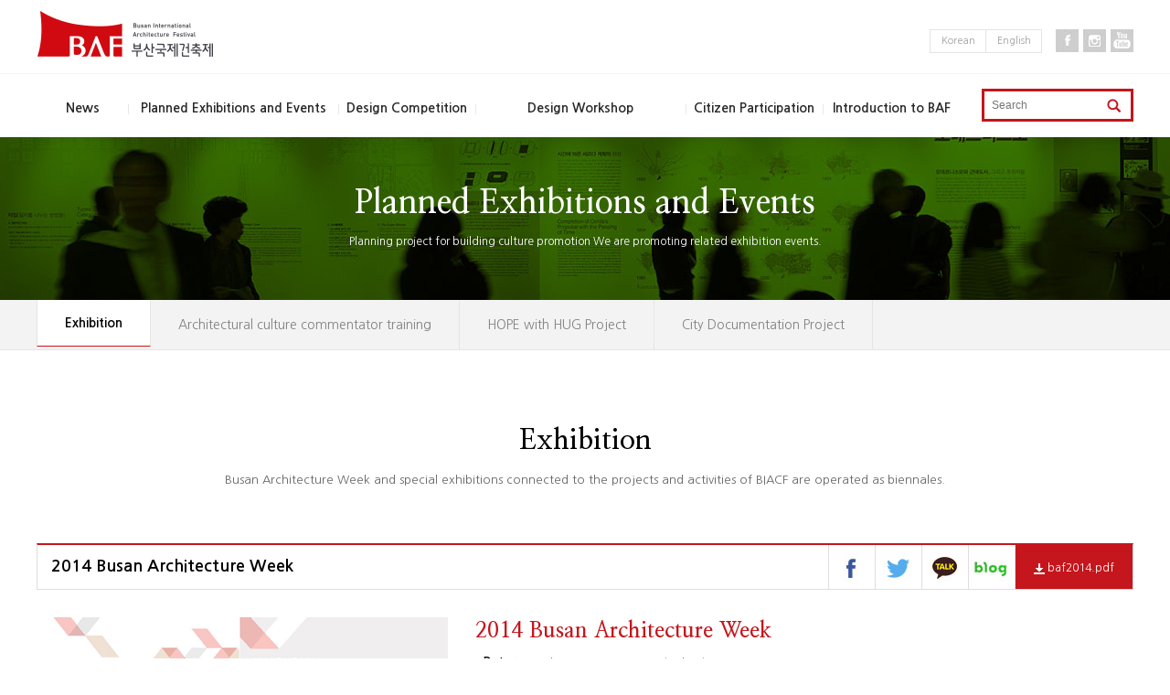

--- FILE ---
content_type: text/html; charset=utf-8
request_url: http://eng.biacf.or.kr/?d=show&f=show&page=1&sfield=&sstring=&mode=perv_view&sp_idx=14
body_size: 19727
content:
<!DOCTYPE html>
<html lang="ko">
<head>
<meta charset="UTF-8" />
<meta http-equiv="X-UA-Compatible" content="IE=Edge">
<meta name="viewport" content="width=device-width,initial-scale=1.0,minimum-scale=1.0,maximum-scale=1.0" />
<meta name="format-detection" content="telephone=no, address=no, email=no" />
<title>Busan Architecture Festival</title>
<link rel="stylesheet" href="/public/biacf/css/style.css" type="text/css" />
<link rel="stylesheet" href="/public/biacf/css/layout.css" type="text/css" />
<link rel="stylesheet" href="/public/biacf/css/contents.css" type="text/css" />
<link rel="stylesheet" href="/public/biacf/css/board.css" type="text/css" />

<!--<script src="http://code.jquery.com/jquery-1.11.1.min.js"></script>-->
<script src="https://code.jquery.com/jquery-1.9.1.js"></script>

<script type="text/javascript" src="/public/biacf/js/common.js"></script>
<script type="text/javascript" src="/public/biacf/js/jquery-1.9.1.min.js"></script>
<script type="text/javascript" src="/public/biacf/js/jquery.contextMenu.js"></script>
<script type="text/javascript" src="/public/biacf/js/jquery.jgrowl.min.js"></script>

<script type="text/javascript" src="/public/biacf/js/jquery-ui.js"></script>
<script type="text/javascript" src="/ckeditor/ckeditor.js"></script>

    <script src="//developers.kakao.com/sdk/js/kakao.min.js"></script>
    <script type="text/javascript" src="/public/biacf/js/sns.js"></script>

    <link rel="image_src" href="http://biacf.org/uplod/" />


    <meta property="og:title" content="부산국제건축문화제"/>
    <meta property="og:description" content="부산국제건축문화제 [2014 Busan Architecture Week ]"/>
    <meta property="og:image" content="http://biacf.or.kr/upload/show/2016/07/146899741929810.gif"/>
    <meta property="me:feed:serviceId" content="blog" />
</head>

	<body>		<!--전체메뉴-->
		<div class="sb-slidebar sb-right sb-style-overlay tm_wrap">

			
			<div class="tm_top">
				<ul>
					
					<li class="btn_close_m"><a href="#" class="sb-close"><img src="/public/biacf/img/common/icon_close.png" alt="닫기" /> Close</a></li>
					<li class="btn_language_m01"><a href="http://biacf.org/">Korean</a></li>
					<li class="btn_language_m02"><a href="http://eng.biacf.org/">English</a></li>
				</ul>
			</div>
			

			<ul>
				<li>
					<div class="tm_nevi" style=" display: block;">
					<a href="javascript:showMenu('1')">News</a></div>
					<ul class="tm_sub" style="display:none" id="menu01">
                        <li><a href="/?d=news&f=notice">Announcement</a></li>
                        <!--<li><a href="/?d=news&f=report">Press</a></li>-->
                        <!--<li><a href="/?d=news&f=faq">Q&A</a></li>-->
                        <!--<li><a href="/?d=news&f=news">Newsletter</a></li>-->
                        <!--<li><a href="/?d=news&f=publish">Publications</a></li>-->
                        <!--<li><a href="/?d=news&f=refer">Resources</a></li>-->
                        <li class="last"><a href="/?d=news&f=photo">Photo gallery</a></li>
					</ul>
				</li>
                <li>
                    <div class="tm_nevi" >
                        <a href="javascript:showMenu('2')">Planned Exhibitions and Events</a></div>
                    <ul class="tm_sub" style="display:none" id="menu02">
                        <li><a href="/?d=show&f=show">Exhibition</a></li>
						<li><a href="/?d=show&f=arch_comment">Architectural culture commentator training</a></li>
                        <li><a href="/?d=show&f=hope">HOPE with HUG Project</a></li>
                        <li class="last"><a href="/?d=show&f=city">City Documentation Project</a></li>
                    </ul>
                </li>
                <li>
                    <div class="tm_nevi">
                        <a href="javascript:showMenu('3')">Design Competition</a></div>
                    <ul class="tm_sub"  style="display:none" id="menu03">
                        <li class="last"><a href="/?d=show_d&f=show_d">Design Competition</a></li>
                    </ul>
                </li>
                <li>
                    <div class="tm_nevi">
                        <a href="javascript:showMenu('4')">Design Workshop</a></div>
                    <ul class="tm_sub"  style="display:none" id="menu04">
                        <li><a href="/?d=work&f=work">BIADW</a></li>
                        <!--
						<li><a href="/?d=work&f=space">Busan Space Forum</a></li>
                        <li><a href="/?d=work&f=business">Symposium</a></li>
						<li class="last"><a href="/?d=work&f=study">Academic Research</a></li>
						-->
                    </ul>
                </li>
                <li>
                    <div class="tm_nevi">
                        <a href="javascript:showMenu('5')">Citizen Participation</a></div>
                    <ul class="tm_sub"  style="display:none" id="menu05">
                        <li><a href="/?d=citizen&f=citizen">Busan City Architecture Tour</a></li>
                        <!--<li><a href="/?d=citizen&f=with">Architecture Tour with Architectural Culture Commentators</a></li>-->
                        <li class="last"><a href="/?d=citizen&f=academy">Architectural Culture Academy</a></li>
                    </ul>
                </li>
                <li>
                    <div class="tm_nevi">
                        <a href="javascript:showMenu('6')">Introduction to BAF</a></div>
                    <ul class="tm_sub"  style="display:none" id="menu06">
						 <li><a href="/?d=intro&f=greet">Greetings</a></li>
						<li><a href="/?d=intro&f=intro">Introduction to the Organization</a></li>
						<!--
                        <li><a href="/?d=intro&f=chart">Organization chart</a></li>
						-->
                        <li><a href="/?d=intro&f=map">Location</a></li>
                        <li class="last"><a href="/?d=intro&f=ciintro">CI Introduction</a></li>
                    </ul>
                </li>

			</ul>
		</div>
		<!--//전체메뉴-->

		<!--TOP_AREA-->
		<div class="top01_wrap">
			<div class="top01">

				<div class="top_logo"><a href="/"><img src="/public/biacf/img/common/top_logo.jpg" alt="부산국제건축문화제" /></a></div>

				<div class="top_btn">
					
					<div class="btn_language">
						<ul>
							<li><a href="http://biacf.org/">Korean</a></li>
							<li><a href="http://eng.biacf.org/">English</a></li>
						</ul>
					</div>
					

					<div class="btn_sns">
						<ul>
							<li><a href="http://www.facebook.com/biacf2001" target="_blank"><img src="/img/common/btn_facebook.jpg" alt="페이스북" /></a></li>
							<!--<li><a href="https://twitter.com/biacf2001" target="_blank"><img src="/img/common/btn_twitter.jpg" alt="트위터" /></a></li>-->
							<!--<li><a href="#" target="_blank"><img src="/img/common/btn_kakaotalk.jpg" alt="카카오톡" /></a></li>-->
							<!--<li><a href="http://blog.naver.com/biacf" target="_blank"><img src="/img/common/btn_naverblog.jpg" alt="네이버 블로그" /></a></li>-->
							<li><a href="https://www.instagram.com/baf_since2001/" target="_blank"><img src="/img/common/btn_instagram.jpg" alt="인스타그램" /></a></li>
							<li><a href="https://www.youtube.com/channel/UCbYv-Iz_5ZZPTjLJGkQJdaQ" target="_blank"><img src="/img/common/btn_youtube.jpg" alt="유튜브" /></a></li>
						</ul>
					</div>
				</div>

				<div class="btn_tm"><a href="#" class="sb-open-right"><img src="/img/common/btn_tm.jpg" alt="전체메뉴" /></a></div>

			</div>
		</div>

		<div class="top02_wrap">
			<div class="top02">

				<div class="top_menu">
					<ul>
                        <li><a href="/?d=news&f=notice">News</a></li>
                        <li><a href="/?d=show&f=show">Planned Exhibitions and Events</a></li>
                        <li><a href="/?d=show_d&f=show_d">Design Competition</a></li>
                        <li><a href="/?d=work&f=work">Design Workshop</a></li>
                        <li><a href="/?d=citizen&f=citizen">Citizen Participation</a></li>
                        <li><a href="/?d=intro&f=greet">Introduction to BAF</a></li>
					</ul>
				</div>

				<form name="sfrm" id="kfrm"  method="get" action="/?d=search&f=search" >
         <input type="hidden" name="d" value="search" />
         <input type="hidden" name="f" value="search" />
        <div class="top_search">
          <input type="text" name="key" id="key" placeholder="Search" />
            <a href="javascript:selfSubmit('kfrm');"><img src="/img/common/icon_search.jpg" alt="검색" /></a>
        </div>
		</form>


			</div>
		</div>
		<!--//TOP_AREA-->

        <!--SUB MENU-->
        <div class="top_menu_sub_wrap">
            <ul class="top_menu_sub">
                <li class="top_menu_sub_list">
                    <ul>
                        <li><a href="/?d=news&f=notice">Announcement</a></li>
                        <!--<li><a href="/?d=news&f=report">Press</a></li>-->
                        <!--<li><a href="/?d=news&f=faq">Q&A</a></li>-->
                        <!--<li><a href="/?d=news&f=news">Newsletter</a></li>-->
                        <!--<li><a href="/?d=news&f=publish">Publications</a></li>-->
                        <!--<li><a href="/?d=news&f=refer">Resources</a></li>-->
                        <li><a href="/?d=news&f=photo">Photo gallery</a></li>
                    </ul>
                </li>
                <li class="top_menu_sub_list">
                    <ul>
                        <li><a href="/?d=show&f=show">Exhibition</a></li>
						<li><a href="/?d=show&f=arch_comment">Architectural culture commentator training</a></li>
                        <li><a href="/?d=show&f=hope">HOPE with HUG Project</a></li>
                        <li><a href="/?d=show&f=city">City Documentation Project</a></li>
                    </ul>
                </li>
                <li class="top_menu_sub_list">
                    <ul>
                        <li><a href="/?d=show_d&f=show_d">Design Competition</a></li>
                    </ul>
                </li>
                <li class="top_menu_sub_list">
                    <ul>
                        <li><a href="/?d=work&f=work">BIADW</a></li>
						<!--
                        <li><a href="/?d=work&f=space">Busan Space Forum</a></li>
                        <li><a href="/?d=work&f=business">Symposium</a></li>
						<li><a href="/?d=work&f=study">Academic Research</a></li>
						-->
                    </ul>
                </li>
                <li class="top_menu_sub_list">
                    <ul>
                        <li><a href="/?d=citizen&f=citizen">Busan City Architecture Tour</a></li>
                        <!--<li><a href="/?d=citizen&f=with">Architecture Tour with Architectural Culture Commentators</a></li>-->
                        <li><a href="/?d=citizen&f=academy">Architectural Culture Academy</a></li>
                    </ul>
                </li>
                <li class="top_menu_sub_list">
                    <ul>
						<li><a href="/?d=intro&f=greet">Greetings</a></li>
						<li><a href="/?d=intro&f=intro">Introduction to the Organization</a></li>
						<!--
                        <li><a href="/?d=intro&f=chart">Organization chart</a></li>
						-->
                        <li><a href="/?d=intro&f=map">Location</a></li>
                        <li><a href="/?d=intro&f=ciintro">CI Introduction</a></li>
                    </ul>
                </li>
                <!--<li class="menu_pop"><a href="/?d=news&f=publish"><img src="/img/common/menu_pop.jpg" alt="" /></a></li>-->
            </ul>
        </div>
        <!--//SUB MENU-->


<!--Slidebars CSS-->
<link rel="stylesheet" href="/css/slidebars.css">

<!--Slidebars-->
<script src="/js/slidebars.js"></script>
<script>
	(function($) {
		$(document).ready(function() {
			$.slidebars();
		});
	}) (jQuery);
</script>


<!--모바일 슬라이드메뉴-->
<script>
	function showMenu(num){
		$("#menu01").css("display","none");
		$("#menu02").css("display","none");
		$("#menu03").css("display","none");
		$("#menu04").css("display","none");
		$("#menu05").css("display","none");
		$("#menu06").css("display","none");

		$("#menu0"+num).slideToggle(350);
	}
</script>

<!--TOP메뉴-->
<script>
$('.top_menu').on('mouseover', function(e){
  $('.top_menu_sub_wrap').stop().animate({height:232}, 300);
  $('.top_menu_sub_wrap').slideDown();
});

$('.top_menu_sub_wrap').on('mouseleave', function(e){
  $('.top_menu_sub_wrap').stop().animate({height:0}, 300);
  $('.top_menu_sub_wrap').slideUp();
});
</script>


		<!--SUB VISUAL-->
		<div class="sub_visual02">
			<div class="sub_visual_txt01">Planned Exhibitions and Events</div>
			<div class="sub_visual_txt02">Planning project for building culture promotion We are promoting related exhibition events.</div>
			<div class="sub_visual_txt03">Planning project for building culture promotion We are promoting related exhibition events.</div>
		</div>
		<!--//SUB VISUAL-->	<!--2DEPTH MENU-->
<div class="menu_2depth">
    <ul>
        <li class="on"><a href="/?d=show&f=show">Exhibition</a></li>
		<li ><a href="/?d=show&f=arch_comment">Architectural culture commentator training</a></li>
		<li ><a href="/?d=show&f=hope">HOPE with HUG Project</a></li>
        <li ><a href="/?d=show&f=city">City Documentation Project</a></li>
    </ul>
</div>
<!--2DEPTH MENU-->

<!--MOBILE 2DEPTH MENU-->
<div class="menu_2depth_m">
    <div class="menu_2depth_m_here">전 시</div>
    <div class="menu_2depth_m_sub">
        <ul>
            <li><a href="/?d=show&f=show">Exhibition</a></li>
            <li><a href="/?d=show&f=arch_comment">Architectural culture commentator training</a></li>
			<li><a href="/?d=show&f=hope">HOPE with HUG Project</a></li>
            <li><a href="/?d=show&f=city">City Documentation Project</a></li>
        </ul>
    </div>
</div>
<!--//MOBILE 2DEPTH MENU-->    <!--SUB CONTENTS-->
    <div class="sub_con_wrap">
        <div class="sub_con">
            <div class="sub_tit">Exhibition</div>
			<div class="sub_tit02">Busan Architecture Week and special exhibitions connected to the projects and activities of BIACF are operated as biennales.</div>

            <!--내용들어가는 곳-->
            <div class="sub_contents">

                <div class="competition_view_wrap">
                    <div class="competition_view_top">
                        <div class="competition_view_top_tit">2014 Busan Architecture Week </div>
                        <div class="competition_view_top_sns">
                            <ul>
                                <li><a href="javascript:toSNS('facebook','부산국제건축문화재 [2014 Busan Architecture Week ]','http://biacf.or.kr//?d=show&f=show&mode=perv_view&sp_idx=14','http://biacf.or.kr/upload/show/2016/07/146899741929810.gif')" title="페이스북으로 가져가기"><img src="/img/common/b_btn_facebook.jpg" alt="페이스북" /></a></li>
                                <li><a href="javascript:toSNS('twitter','부산국제건축문화재 [2014 Busan Architecture Week ]','http://biacf.or.kr//?d=show&f=show&mode=perv_view&sp_idx=14','')" title="트위터로 가져가기""><img src="/img/common/b_btn_twitter.jpg" alt="트위터" /></a></li>
                                <li><a href="javascript:sendKakaoTalk('2014 Busan Architecture Week ','/?d=show&f=show&mode=perv_view&sp_idx=14','http://biacf.or.kr/upload/show/2016/07/146899741929810.gif');" title="카카오톡으로 가져가기""><img src="/img/common/b_btn_kakaotalk.jpg" alt="카카오톡" /></a></li>
                                <li><a href="javascript:toSNS('blog','부산국제건축문화재 [2014 Busan Architecture Week ]','http://biacf.or.kr/?d=show&f=show&mode=perv_view&sp_idx=14','http://biacf.or.kr/upload/show/2016/07/146899741929810.gif')" title="네이버블로그로 가져가기""><img src="/img/common/b_btn_blog.jpg" alt="네이버 블로그" /></a></li>
                                <!--<li><a href="#"><img src="/img/common/b_btn_instagram.jpg" alt="인스타그램" /></a></li>-->
                                <li class="download">
                                                                        <a href="/?d=show&f=show&mode=download&baf_idx=16" target="_blank">
                                        <img src="/public/biacf/img/common/icon_download.jpg"/>
                                        baf2014.pdf</a>
                                                                    </li>
                            </ul>
                        </div>
                    </div>
                </div>

                <div class="competition_view_con"><div class="board_txt_wrap">
<div class="board_img"><img alt="" src="/img/sub02/2014.jpg" /></div>

<div class="board_txt">
<div class="board_tit01">2014 Busan Architecture Week </div>

<div class="board_txt01">
<ul>
	<li><strong>- Date :</strong> October 21 to 26, 2014 (6 days)</li>
	<li><strong>- Venue :</strong> Pusan Citizens Park, Busan Cinema Center (Multipurpose Hall)</li>
	<li><strong>- Main contents :</strong><br />
	ㆍExhibition of works from Busan International Architectural Design Workshop<br />
	ㆍBusandaun Architecture Award, Children’s Architecture Festival with Architects, Busan International Architecture Competition, Interior Architecture Competition<br />
	ㆍBauhaus Architecture Experience School</li>
	<li><strong>- Host :</strong> Busan Metropolitan City, Busan International Architectural Culture Festival</li>
	<li><strong>- Sponsor :</strong>Busan International Architectural Culture Festival, Busan-Ulsan-Gyeongnam Chapter of Architectural Institute of Korea, Busan Metropolitan City Chapter of Korea Institute of Registered Architects, Busan Chapter of Korean Institute of Architects, Busan-Ulsan-Gyeongnam Branch of Korean Society of Interior Architects/Designers</li>
</ul>
</div>
</div>
</div>
<!--<img src="/img/sub03/view_img.jpg" alt="" />--></div>

                <!-- 버튼 영역 시작 -->
                <div class="btn_area">
                    <span class="btn_style01"><a href="/?d=show&f=show&page=1&sfield=&sstring=">List</a></span>
                </div>
                <!-- 버튼 영역 끝 -->


            </div>
            <!--//내용들어가는 곳-->

        </div>
    </div>
    <!--//SUB CONTENTS-->
		<!--BOTTOM-->
		<div class="bottom_wrap">
			<div class="bottom">
				
				<!--
				<div class="familysite">
					<select name="" onchange="if(this.value){window.open(value,'_blank')}" id="">
						<option selected>Familysite</option>
						<option value="http://www.busan.go.kr">부산광역시</option>
						<option value="http://hope.biacf.org">Hope프로젝트</option>
						<option value="http://bunker.biacf.org/">부산물만골벙커 국제아이디어공모전</option>
					</select>
				</div>
				-->
				<div class="copyright_wrap">
					<div class="addres">Busan Architecture Festival Organizing Committee, Busan Citizens Park, 73 Simingonwon-ro, Busanjin-gu, Busan, Korea 47197</div>
					<div class="addres">Tel +82-51-744-7728~9 Fax +82-51-744-7730</div>
					<div class="copyright">COPYRIGHT ⓒ Busan International Architecture Festival</div>
				</div>
			
			</div>
		</div>
		<!--//BOTTOM-->
		

	</body>
</html>

<!--모바일 서브메뉴 제이쿼리-->
<script>
	$(document).ready(function(){
		$(".menu_2depth_m").click(function(){
			$(".menu_2depth_m_sub ul").fadeIn(1000);
			$(".menu_2depth_m_sub").slideToggle("fast");
		
		});
	});
</script>

--- FILE ---
content_type: text/css
request_url: http://eng.biacf.or.kr/public/biacf/css/style.css
body_size: 7091
content:
@charset "utf-8";

@import url(http://fonts.googleapis.com/earlyaccess/nanumgothic.css);
@import url(http://fonts.googleapis.com/earlyaccess/nanummyeongjo.css);

* {margin: 0; padding: 0;}
body{font-family:'Nanum Gothic','Dotum',cursive;font-size:12px;}

a {outline:0;}


/* 기본사항 */
div, ol, a, h1, h2, h3, h4, h5, h6, form, span, iframe, dl, dt, dd {
    margin:0px;
    padding:0px;
	
}

 p{
	line-height:24px;
	color:#7f7f7f
}


textarea {
    margin:0px;
    padding:3px;
	font-size:12px;
	line-height:17px;
}

input{
    margin:0px;
    padding:3px;
	font-size:12px;
}

select{
    margin:0px;
    padding:2px;
	font-size:12px;
}

hr {display:none;}
img {border: none; vertical-align:middle;}
ul, ol {list-style:none;}

a:link, a:visited, a:active {
	text-decoration: none;
}
a:hover {
	text-decoration: none;
}



/* padding */
.pt3 { padding-top:3px; }
.pt5 { padding-top:5px; }
.pt10 { padding-top:10px; }
.pt15 { padding-top:15px; }
.pt17 { padding-top:17px; }
.pt20 { padding-top:20px; }
.pt25 { padding-top:25px; }
.pt30 { padding-top:30px; }
.pt35 { padding-top:35px; }
.pt40 { padding-top:40px; }
.pt45 { padding-top:45px; }
.pt50 { padding-top:50px; }

.pr5 { padding-right:5px; }
.pr10 { padding-right:10px; }
.pr15 { padding-right:15px; }
.pr20 { padding-right:20px; }
.pr25 { padding-right:25px; }
.pr30 { padding-right:30px; }
.pr35 { padding-right:35px; }
.pr40 { padding-right:40px; }
.pr45 { padding-right:45px; }
.pr50 { padding-right:50px; }

.pb5 { padding-bottom:5px; }
.pb10 { padding-bottom:10px; }
.pb15 { padding-bottom:15px; }
.pb20 { padding-bottom:20px; }
.pb25 { padding-bottom:25px; }
.pb30 { padding-bottom:30px; }
.pb35 { padding-bottom:35px; }
.pb40 { padding-bottom:40px; }
.pb45 { padding-bottom:45px; }
.pb50 { padding-bottom:50px; }

.pl0 { padding-left:0px; }
.pl2 { padding-left:2px; }
.pl5 { padding-left:5px; }
.pl6 { padding-left:6px; }
.pl8 { padding-left:8px; }
.pl10 { padding-left:10px; }
.pl15 { padding-left:15px; }
.pl20 { padding-left:20px; }
.pl25 { padding-left:25px; }
.pl30 { padding-left:30px; }
.pl35 { padding-left:35px; }
.pl40 { padding-left:40px; }
.pl45 { padding-left:45px; }
.pl50 { padding-left:50px; }
.pl80 { padding-left:80px; }
.pl82 { padding-left:82px; }
.pl155 { padding-left:155px; }
.pl200 { padding-left:200px; }
.pl485{ padding-left:485px; }
.pl545 { padding-left:545px; }

.pppp10{padding:10px;}
.pppp15{padding:15px;}
.pppp20{padding:20px;}

/* margin */
.mt0 { margin-top:0px !important; }
.mt5 { margin-top:5px; }
.mt10 { margin-top:10px; }
.mt15 { margin-top:15px; }
.mt20 { margin-top:20px; }
.mt25 { margin-top:25px; }
.mt30 { margin-top:30px; }
.mt35 { margin-top:35px; }
.mt40 { margin-top:40px; }
.mt45 { margin-top:45px; }
.mt50 { margin-top:50px; }
.mt60 { margin-top:60px; }
.mt70 { margin-top:70px; }

.mr5 { margin-right:5px; }
.mr8 { margin-right:8px; }
.mr10 { margin-right:10px; }
.mr15 { margin-right:15px; }
.mr20 { margin-right:20px; }
.mr25 { margin-right:25px; }
.mr30 { margin-right:30px; }
.mr35 { margin-right:35px; }
.mr40 { margin-right:40px; }
.mr45 { margin-right:45px; }
.mr50 { margin-right:50px; }

.mb0 { margin-bottom:0; }
.mb5 { margin-bottom:5px; }
.mb10 { margin-bottom:10px; }
.mb15 { margin-bottom:15px; }
.mb20 { margin-bottom:20px; }
.mb25 { margin-bottom:25px; }
.mb30 { margin-bottom:30px; }
.mb35 { margin-bottom:35px; }
.mb40 { margin-bottom:40px; }
.mb45 { margin-bottom:45px; }
.mb50 { margin-bottom:50px; }

.ml-20{margin-left:-20px;}
.ml-15{margin-left:-15px;}
.ml0 { margin-left:0; }
.ml5 { margin-left:5px; }
.ml10 { margin-left:10px; }
.ml15 { margin-left:15px !important; }
.ml20 { margin-left:20px; }
.ml23 { margin-left:23px; }
.ml25 { margin-left:25px; }
.ml30 { margin-left:30px; }
.ml35 { margin-left:35px; }
.ml40 { margin-left:40px; }
.ml45 { margin-left:45px; }
.ml50 { margin-left:50px; }
.ml200 { margin-left:200px; }

/* 들려쓰기 */
.txt_ind-15{text-indent:-15px}
.txt_ind15{text-indent:15px}

/* width */
.wid_100p{width:100%;}
.wid_50p{width:50%;}
.wid_360px{width:360px !important;}
.wid_400px{width:400px !important;}
.wid_450px{width:450px !important;}
.wid_650px{width:650px;}
.wid_670px{width:670px;}
.wid_680px{width:680px;}
.wid_690px{width:690px;}
.wid_700px{width:700px;}

/* li line-height */
.lin_h30 li{line-height:30px !important}

/* float해제 */
.hig100p{height:100%;overflow:hidden;}
.flo_clear:after{display:block;clear:both;content:''}


/* font-size */
.fon_11{font-size:11px;}
.fon_12{font-size:12px;}
.fon_14{font-size:14px;}
.fon_16{font-size:16px;}
.fon_18{font-size:18px;}


/* font-color */
.col_oran{color:#f08b13;}
.col_yell{color:#ffff00;}
.col_blue{color:#006699;}
.col_green{color:#338001;}
.col_green2{color:#10a585 !important;}
.col_gray{color:#676767;}
.col_red,.col_red a{color:#ff3e24;}
.col_red2{color:#d63737;}
.col_red3{color:#da737d;}
.col_purple{color:#8055b4;}
.col_black{color:#000;}
.col_violet{color:#e814af;}

/* font-family */
.fon_fam_ver{font-family:"Verdana",Arial,Helvetica,sans-serif;}

/* font-weight */
.fon_bold{font-weight:bold;}
.fon_nor{font-weight:normal;}

/* letter-spacing */
.ltt_0{letter-spacing:0px}
.ltt_1{letter-spacing:-1px}

/* underline */
.dec_line{text-decoration:underline;}
.dec_line_none{text-decoration:none;}

/* text-align */
.txt_left{text-align:left;}
.txt_right{text-align:right;}
.txt_center{text-align:center !important;}

/* clear:both */
.clear_b{clear:both;}

/* float:left,right */
.flo_lt{float:left;}
.flo_rt{float:right;}

/* background-color */
.bac_blue{background-color:#ecf2fa;}
.bac_gray{background-color:#f6f6f6;}

/* background-image */
.bac_no{background:none;}

/* text vertical-align:middle */
.v_a_top{vertical-align:top}
.v_a_mid{vertical-align:middle}
.v_a_bot{vertical-align:bottom}

/* border */
.bor0{border:0;}
.bor2{border:2px solid #dfdfdf;}
.bor1_top{border-top:1px solid #ccc;}
.bor1_btm{border-bottom:1px solid #ccc;}
.brd1{border:1px solid #b7c0c4;}
.brd1_dotted{border-top:1px dotted #b7c0c4;}

/* display:block */
.dis_blo{display:block;}

/* position:relative */
.pos_rel{position:relative;}
.pos_abs{position:absolute;}

/* 테이블 tr오버 */
.tr_hover tbody tr:hover td{background:#f5f5f5;}
.tr_hover tbody tr.none td{background:none;}
.th_fon11 tbody th,.th_fon11 tfoot th{font-size:11px;}
.th_nor tbody th,.th_nor tfoot th{font-weight:normal;}
.th_bol tbody th,.th_bol tfoot th{font-weight:bold;}
.th_left tbody th{text-align:left !important;}
.td_left tbody td{text-align:left !important;}
.td_center tbody td{text-align:center !important;}
th.line,td.line{border-right:1px solid #e3e3e3 !important}
.tbl_line2{border-width:2px 0 2px 0 !important}

/* table td color */
td.td_gray{color:#888888}

/* 오른쪽 버튼뛰우기 */
.btn_sbso{position:absolute;top:-18px;right:0;display:block;z-index:10}ay:block;z-index:10}

--- FILE ---
content_type: text/css
request_url: http://eng.biacf.or.kr/public/biacf/css/layout.css
body_size: 57543
content:
@charset "utf-8";

/* 팝업 */
.popup{position:fixed;z-index:9999;visibility:hidden;top:0;right:0;bottom:0;left:0;
  display:-webkit-box;
  display:-moz-box;
  display:-ms-flexbox;
  display:-webkit-flex;
  display:flex;

  align-items:center;
  justify-content:center;
  -webkit-align-items:center;
  -webkit-justify-content:center;

  -webkit-box-pack:center;
  -webkit-box-align:center;
  -moz-box-pack:center;
  -moz-box-align:center;
  -ms-box-pack:center;
  -ms-box-align:center;
}
.popup .popup_img{}
.popup .popup_bottom{padding:10px 20px;background-color:#000;text-align:right}
.popup_bottom_txt01{color:#fff}
.popup_bottom_txt02{font-size:14px;font-weight:800}
.popup_bottom_txt02 a{color:#fff}

.black_bg{position:absolute;top:0;left:0;width:100%;min-height:100%;background-color:#000;z-index:-1;opacity:0.8}
/* 팝업 */

.top01_wrap{width:100%;height:80px;background-color:#fff;border-bottom:1px solid #f3f3f3}
.top01{width:1200px;margin:0 auto}

.top_logo{padding-top:12px;float:left}

.top_btn{float:right;padding-top:32px}
.btn_language{float:left;border:1px solid #e4e4e4;margin-right:10px}
.btn_language ul li{float:left;width:60px;font-size:11px;text-align:center}
.btn_language ul li:first-child{border-right:1px solid #e4e4e4;}
.btn_language ul li a{display:block;padding:5px 0;color:#9f9f9f}

.btn_sns{float:left;}
.btn_sns ul li{float:left;padding-left:5px}

.btn_tm{display:none}
.tm_wrap{display:none}

.tm_wrap div.tm_top{font-size:13px;display:none}
.tm_wrap div.tm_top ul:after{clear:both;content:'';display:none}
.tm_wrap div.tm_top ul li{float:left;text-align:center;display:none}
.tm_wrap div.tm_top ul li.btn_close_m{background-color:#c4161c;font-weight:800;width:40%;display:none}
.tm_wrap div.tm_top ul li.btn_close_m a{display:block;padding:18px 0 18px 0;color:#fff;display:none}
.tm_wrap div.tm_top ul li.btn_language_m01{background-color:#464646;width:29.5%;border-right:1px solid #595959;display:none}
.tm_wrap div.tm_top ul li.btn_language_m01 a{display:block;padding:18px 0 17px 0;color:#fff;display:none}
.tm_wrap div.tm_top ul li.btn_language_m02{background-color:#464646;width:30%;display:none}
.tm_wrap div.tm_top ul li.btn_language_m02 a{display:block;padding:18px 0 17px 0;color:#fff;display:none}

.tm_wrap ul li div.tm_nevi{width:100%;color:#fff;font-size:16px;border-bottom:1px solid #282b34;display:none}
.tm_wrap ul li div.tm_nevi a{color:#fff;display:block;width:100%;padding:8%;display:none}
.tm_wrap ul li ul.tm_sub{background-color:#2c2f34;padding:5% 0;width:100%;display:none}
.tm_wrap ul li ul.tm_sub li{color:#959aa8;font-size:13px;border-bottom:1px solid #282830;display:none}
.tm_wrap ul li ul.tm_sub li.last{border:0;display:none}
.tm_wrap ul li ul.tm_sub li a{color:#959aa8;display:block;width:100%;padding:5% 0 5% 8%;display:none}

.top02_wrap{clear:both;width:100%;height:69px;background-color:#fff}
.top02{width:1200px;margin:0 auto}

.top_menu{float:left;padding:30px 0}
.top_menu ul:after{clear:both;content:'';display:block}
.top_menu ul li{float:left;font-size:14px;font-weight:700;color:#292828;width:150px;text-align:center;background:url('/img/common/top_menu_line.jpg') 0 3px no-repeat;}
.top_menu ul li:nth-child(1){width:100px}
.top_menu ul li:nth-child(2){width:230px}
.top_menu ul li:nth-child(4){width:230px}
.top_menu ul li:first-child{background:url('/img/common/top_menu_line99.jpg') no-repeat;}
.top_menu ul li a{color:#292828}
.top_menu ul li a:hover{color:#c4161c}

.top_search{float:right;width:150px;height:20px;border:3px solid #c4161c;margin-top:16px;padding:5px}
.top_search input{border:0;width:120px;color:#9f9f9f}

.top_menu_sub_wrap{display:none;width:100%;position:absolute;background-color:#fff;border-bottom:1px solid #e5e5e5;border-top:1px solid #f3f3f3;z-index:998}
.top_menu_sub_wrap ul.top_menu_sub{width:1200px;margin:0 auto;position:relative;padding-top:20px}
.top_menu_sub_wrap ul:after{clear:both;content:'';display:block}
.top_menu_sub_wrap ul li.top_menu_sub_list{width:150px;text-align:center;float:left}
.top_menu_sub_wrap ul li.top_menu_sub_list:nth-child(1){width:100px}
.top_menu_sub_wrap ul li.top_menu_sub_list:nth-child(2){width:230px}
.top_menu_sub_wrap ul li.top_menu_sub_list:nth-child(4){width:230px}
.top_menu_sub_wrap ul li.top_menu_sub_list ul li{font-size:12px;padding:7px 0}
.top_menu_sub_wrap ul li.top_menu_sub_list ul li a{color:#666666}
.top_menu_sub_wrap ul li.top_menu_sub_list ul li:hover{font-weight:700;color:#c4161c}
.top_menu_sub_wrap ul li.menu_pop {position:absolute;right:0;z-index:999}
.top_menu_sub_wrap ul li.top_menu_sub_list ul li a:hover{color:#c4161c}

.main_visual{width:100%;height:500px;display:none;position:relative}
.main_visual01{width:100%;height:500px;background:url('/img/main/main_visual01.jpg') no-repeat;background-position:center;background-size:cover}
.main_visual02{width:100%;height:500px;background:url('/img/main/main_visual02.jpg') no-repeat;background-position:center;background-size:cover}
.main_visual03{width:100%;height:500px;background:url('/img/main/main_visual03.jpg') no-repeat;background-position:center;background-size:cover}
.main_visual04{width:100%;height:500px;background:url('/img/main/main_visual04.jpg') no-repeat;background-position:center;background-size:cover}
.main_visual05{width:100%;height:500px;background:url('/img/main/main_visual05.jpg') no-repeat;background-position:center;background-size:cover}
.main_visual06{width:100%;height:500px;background:url('/img/main/main_visual06.jpg') no-repeat;background-position:center;background-size:cover}
.main_visual img{width:100%;}
.main_visual ul.slidesjs-pagination {
  position:absolute;
  bottom:10%;
  z-index:999;
  left:50%;
  transform:translate(-50%, -50%)
}

.main_visual ul.slidesjs-pagination li {
  float: left;margin-right:10px
}

.main_visual ul.slidesjs-pagination li a {
  display: block;
  width: 12px;
  height: 0;
  padding-top:12px;
  background-image: url(/img/main/pagination.png);
  background-size:0 0
  background-position: 0 0;
  float: left;
  overflow: hidden;
  color:#fff
}

.main_visual ul.slidesjs-pagination li a.active,
.main_visual ul.slidesjs-pagination li a:hover.active {
  background-position: 0 -12px
}

a.slidesjs-next,
a.slidesjs-previous,
a.slidesjs-play,
a.slidesjs-stop {
  background-image: url(img/btns-next-prev.png);
  background-repeat: no-repeat;
  display:block;
  width:12px;
  height:18px;
  overflow: hidden;
  text-indent: -9999px;
  float: left;
  margin-right:5px;
}

a.slidesjs-next {display:none}
a:hover.slidesjs-next {display:none }
a.slidesjs-previous {display:none}
a:hover.slidesjs-previous {display:none }
a.slidesjs-play {display:none}
a:hover.slidesjs-play { display:none}
a.slidesjs-stop { display:none}
/*.main_visual{width:100%;height:500px;background:url('/img/main/main_visual.jpg') no-repeat;background-position:center;background-size:cover}*/


.main_con_wrap{width:100%;background-color:#f3f3f3}
.main_con{width:1200px;margin:0 auto;padding:30px 0}
.main_con:after{clear:both;content:'';display:block}

.notice_box{width:1200px;height:425px}
.notice_img{width:650px;height:375px;border-top:50px solid #000;float:left}
.notice_txt{width:440px;height:265px;background-color:#fff;border:50px solid #c4161c;border-width:50px 50px 50px 0;float:left;padding:30px}
.notice_tit{font-size:22px;font-weight:700;color:#000}
.notice_line01{width:20px;height:1px;background-color:#b2b2b2;margin:20px 0}
.notice_new_txt01{font-size:16px;color:#000}
.notice_new_txt01 a{color:#000}
.notice_new_txt02{font-size:13px;color:#8d8d8d;line-height:18px;padding-top:10px}
.notice_new_txt02 a{color:#8d8d8d}
.notice_new_txt03{font-size:11px;color:#b3b3b3;padding-top:15px}
.notice_new_txt03 a{color:#8d8d8d}
.notice_line02{width:100%;border-bottom:1px dashed #d9d9d9;margin:20px 0 15px 0}
.notice_list ul li{margin-top:5px;position:relative}
.notice_list ul li span.subject{font-size:13px;line-height:18px;background:url('/img/common/dot.jpg') 0 5px no-repeat;padding-left:10px}
.notice_list ul li span.subject a{color:#000}
.notice_list ul li span.date{position:absolute;right:0;font-size:11px;color:#b3b3b3}

.box_position_wrap{margin-top:30px}
.box_position01{width:750px;float:left}
.box_position02{width:450px;float:left}
.box_position02:after{clear:both;content:'';display:block}

.box_con01{width:375px;height:325px;background:url('/img/main/box01_bg.jpg') no-repeat;text-align:center;float:left}
.box_con02{width:375px;height:325px;background-color:#fff;text-align:center;float:left}
.box_con03{width:375px;height:325px;background:url('/img/main/box03_bg.jpg') no-repeat;text-align:center;float:left}
.box_con04{width:375px;height:325px;background:url('/img/main/box02_bg.jpg') no-repeat;text-align:center;float:left}
.facebook_box{width:375px;height:325px;background-color:#fff;float:left}
.gallery_box{width:390px;height:265px;background-color:#fff;padding:30px;border-left:1px solid #f3f3f3;position:relative}
.box_con05{width:450px;height:325px;background:url('/img/main/box04_bg.jpg') no-repeat;text-align:center}
.quick_menu_wrap{width:450px;height:325px;background-color:#fff;}

.calendar_box{width:390px;height:265px;background-color:#fff;padding:30px;border-left:1px solid #f3f3f3;position:relative;overflow-y:scroll}

.box_txt01_style01{font-size:22px;font-weight:700;color:#fff;padding-top:114px}
.box_txt01_style01 a{color:#fff}
.box_txt01_style02{font-size:12px;color:#fff;line-height:18px;padding-top:10px}
.box_txt01_style02 a{color:#fff}
.box_txt01_style03{padding-top:20px}

.box_txt02_style01{padding-top:53px;}
.box_txt02_style01 a{color:#fff}
.box_txt02_style02{font-size:22px;color:#000;font-weight:700;padding-top:20px}
.box_txt02_style02 a{color:#000}
.box_txt02_style03{font-size:12px;line-height:18px;color:#8d8d8d;padding-top:10px}
.box_txt02_style03 a{color:#8d8d8d}

.box_txt03_style01{font-size:22px;font-weight:700;color:#000;padding-top:114px}
.box_txt03_style01 a{color:#000}
.box_txt03_style02{font-size:12px;color:#8d8d8d;line-height:18px;padding-top:10px}
.box_txt03_style02 a{color:#8d8d8d}
.box_txt03_style03{padding-top:20px}

.calendar_tit{font-size:22px;font-weight:700;color:#000}
.calendar_list{width:100% }
.calendar_list ul li{border-bottom:1px solid #e9e9e9;padding:17px 0}
.calendar_list_date{display:inline-block}
.calendar_list_date .calendar_list_year{font-size:14px;color:#a6a6a6;text-align:right}
.calendar_list_date .calendar_list_birth{font-size:28px;color:#c4161c}
.calendar_list_txt{display:inline-block;padding-left:18px;color:#3c3c3c;line-height:18px}

.gallery_tit{font-size:22px;font-weight:700;color:#000}
.btn_gallery{position:absolute;right:30px;}
.btn_gallery ul:after{clear:both;content:'';display:block}
.btn_gallery ul li{float:left;cursor:pointer}
.gallery_img_wrap{width:390px;height:217px;padding-top:20px;position:relative;overflow:hidden;}
.gallery_img_list{position:absolute; width:2000px}
.gallery_img_list li{float:left; margin:0px; padding:0px;width:390px;position:relative;}
.gallery_img{width:390px;height:217px;}
.gallery_caption{position:absolute;background-color:#000;width:100%;color:#fff;text-align:center;padding:10px 0;opacity:0.8;bottom:0}

.quick_menu01{text-align:center;width:225px;float:left}
.quick_menu01 li{height:162px;border-bottom:1px solid #f3f3f3}
.quick_menu02{text-align:center;width:224px;border-left:1px solid #f3f3f3;float:left}
.quick_menu02 li{height:162px;border-bottom:1px solid #f3f3f3}

.quick_menu_txt01{padding-top:17px;}
.quick_menu_txt02{font-size:16px;font-weight:700;color:#000;padding-top:12px}
.quick_menu_txt02 a{color:#000}
.quick_menu_txt03{font-size:11px;line-height:18px;color:#8d8d8d;padding-top:5px}
.quick_menu_txt03 a{color:#8d8d8d}

.bottom_wrap{width:100%;height:150px;background-color:#222222}
.bottom{width:1200px;margin:0 auto;position:relative}
.familysite{position:absolute;right:0;padding-top:40px}

.copyright_wrap{padding-top:35px}
.addres{color:#bdbdbd;padding-top:5px}
.copyright{color:#807e7e;padding-top:5px}


/* SUB */
.sub_visual01{width:100%;height:178px;background:url('/img/sub01/sub_visual01.jpg') no-repeat;background-position:center;background-size:cover;text-align:center}
.sub_visual02{width:100%;height:178px;background:url('/img/sub02/sub_visual02.jpg') no-repeat;background-position:center;background-size:cover;text-align:center}
.sub_visual03{width:100%;height:178px;background:url('/img/sub03/sub_visual03.jpg') no-repeat;background-position:center;background-size:cover;text-align:center}
.sub_visual04{width:100%;height:178px;background:url('/img/sub04/sub_visual04.jpg') no-repeat;background-position:center;background-size:cover;text-align:center}
.sub_visual05{width:100%;height:178px;background:url('/img/sub05/sub_visual05.jpg') no-repeat;background-position:center;background-size:cover;text-align:center}
.sub_visual06{width:100%;height:178px;background:url('/img/sub06/sub_visual06.jpg') no-repeat;background-position:center;background-size:cover;text-align:center}

.sub_visual_txt01{font-size:36px;color:#fff;font-weight:700;font-family: 'Nanum Myeongjo', serif;padding-top:50px}
.sub_visual_txt02{font-size:12px;color:#fff;line-height:18px;padding-top:10px}
.sub_visual_txt03{display:none}

.menu_2depth{width:100%;background-color:#f3f3f3;border-bottom:1px solid #e5e5e5;font-size:14px}
.menu_2depth ul{width:1200px;margin:0 auto}
.menu_2depth ul:after{clear:both;content:'';display:block}
.menu_2depth ul li{float:left;text-align:center;border-right:1px solid #e5e5e5}
.menu_2depth ul li:first-child{border:1px solid #e5e5e5;border-width: 0 1px 0 1px}
.menu_2depth ul li a{display:block;padding:18px 30px;color:#818181}

.menu_2depth ul li.on{background-color:#fff;font-weight:700;border-bottom:1px solid #c4161c}
.menu_2depth ul li.on a{color:#000}

.menu_2depth2{width:100%;background-color:#f3f3f3;border-bottom:1px solid #e5e5e5;font-size:14px}
.menu_2depth2 ul{width:1200px;margin:0 auto}
.menu_2depth2 ul:after{clear:both;content:'';display:block}
.menu_2depth2 ul li{float:left;width:250px;text-align:center;border-right:1px solid #e5e5e5}
.menu_2depth2 ul li:first-child{border:1px solid #e5e5e5;border-width: 0 1px 0 1px}
.menu_2depth2 ul li a{display:block;padding:18px 0;color:#818181}

.menu_2depth2 ul li.on{background-color:#fff;font-weight:700;border-bottom:1px solid #c4161c}
.menu_2depth2 ul li.on a{color:#000}

.menu_2depth_m{display:none}

.sub_con{width:1200px;margin:0 auto;min-height:500px;padding:80px 0;position:relative;}
.sub_tit{font-size:30px;color:#000;font-weight:700;font-family: 'Nanum Myeongjo', serif;text-align:center}
.sub_tit02{font-size:13px;color:#666666;margin-top:15px;text-align:center;line-height:18px}

.sub_contents{min-height:500px;margin-top:60px;}



@media screen and (max-width:1330px){

	.popup .popup_img span{display:block;text-align:center}
	.popup .popup_img span img{width:450px}
}



@media screen and (max-width:1200px){ 


	.top01_wrap{width:100%;height:70px;background-color:#fff;border-bottom:1px solid #f3f3f3}
	.top01{width:100%;margin:0 auto}

	.top_logo{padding-top:12px;padding-left:20px;float:left}
	.top_logo img{width:180px}

	.top_btn{float:right;padding-top:32px}
	.btn_language{float:left;border:1px solid #e4e4e4;margin-right:10px;display:none}
	.btn_language ul li{float:left;width:60px;font-size:11px;text-align:center}
	.btn_language ul li:first-child{border-right:1px solid #e4e4e4;}
	.btn_language ul li a{display:block;padding:5px 0;color:#9f9f9f}

	.btn_sns{float:left;display:none}
	.btn_sns ul li{float:left;padding-left:5px}

	.btn_tm{display:block;float:right;padding:25px 20px 0 0}

	.tm_wrap{display:block;width:50%;background-color:#353535;overflow-x:hidden;display:block;z-index:99999}

	.tm_wrap div.tm_top{font-size:13px;display:block}
	.tm_wrap div.tm_top ul:after{clear:both;content:'';display:block}
	.tm_wrap div.tm_top ul li{float:left;text-align:center;display:block}
	.tm_wrap div.tm_top ul li.btn_close_m{background-color:#c4161c;font-weight:800;width:40%;display:block}
	.tm_wrap div.tm_top ul li.btn_close_m a{display:block;padding:18px 0 18px 0;color:#fff}
	.tm_wrap div.tm_top ul li.btn_language_m01{background-color:#464646;width:29.5%;border-right:1px solid #595959;display:block}
	.tm_wrap div.tm_top ul li.btn_language_m01 a{display:block;padding:18px 0 17px 0;color:#fff}
	.tm_wrap div.tm_top ul li.btn_language_m02{background-color:#464646;width:30%;display:block}
	.tm_wrap div.tm_top ul li.btn_language_m02 a{display:block;padding:18px 0 17px 0;color:#fff}

	.tm_wrap ul li div.tm_nevi{width:100%;color:#fff;font-size:14px;border-bottom:1px solid #4a4a4a;display:block}
	.tm_wrap ul li div.tm_nevi a{color:#fff;display:block;width:100%;padding:20px;display:block}
	.tm_wrap ul li ul.tm_sub{background-color:#1e1e1e;padding:15px 0;width:100%;display:block}
	.tm_wrap ul li ul.tm_sub li{color:#bcbcbc;font-size:13px;border-bottom:1px solid #353535;display:block}
	.tm_wrap ul li ul.tm_sub li.last{border:0;display:block}
	.tm_wrap ul li ul.tm_sub li a{color:#bcbcbc;display:block;width:100%;padding:15px;display:block}

	.top02_wrap{clear:both;width:100%;height:50px;background-color:#fff}
	.top02{width:100%;margin:0 auto;padding:0 20px;-webkit-box-sizing: border-box; /* Safari/Chrome, other WebKit */  -moz-box-sizing: border-box;/* Firefox, other Gecko */  box-sizing: border-box;/* Opera/IE 8+ */}

	.top_menu{float:left;padding-top:29px;display:none}
	.top_menu ul:after{clear:both;content:'';display:block}
	.top_menu ul li{float:left;font-size:17px;font-weight:700;color:#292828;width:150px;text-align:center;background:url('/img/common/top_menu_line.jpg') 0 3px no-repeat;}
	.top_menu ul li:first-child{background:url('/img/common/top_menu_line99.jpg') no-repeat;}
	.top_menu ul li a{color:#292828}

	.top_search{position:relative;float:none;width:100%;height:35px;border:3px solid #c4161c;margin-top:16px;padding:5px;-webkit-box-sizing: border-box; /* Safari/Chrome, other WebKit */  -moz-box-sizing: border-box;/* Firefox, other Gecko */  box-sizing: border-box;/* Opera/IE 8+ */}
	.top_search input{border:0;width:96.5%;color:#9f9f9f}
	.top_search img{position:absolute;right:15px}

	.top_menu_sub_wrap{display:none;width:100%;position:absolute;background-color:#fff;border-bottom:1px solid #e5e5e5;z-index:998;display:none}
	.top_menu_sub_wrap ul.top_menu_sub{width:1200px;margin:0 auto;position:relative;display:none}
	.top_menu_sub_wrap ul:after{clear:both;content:'';display:none}
	.top_menu_sub_wrap ul li.top_menu_sub_list{width:150px;text-align:center;float:left;display:none}
	.top_menu_sub_wrap ul li.top_menu_sub_list ul li{font-size:12px;padding:7px 0;display:none}
	.top_menu_sub_wrap ul li.top_menu_sub_list ul li a{color:#666666;display:none}
	.top_menu_sub_wrap ul li.top_menu_sub_list ul li:hover{font-weight:700;color:#c4161c;display:none}
	.top_menu_sub_wrap ul li.menu_pop {position:absolute;right:0;z-index:999;display:none}
	.top_menu_sub_wrap ul li.top_menu_sub_list ul li a:hover{color:#c4161c;display:none}

	.main_visual{width:100%;height:350px;}
	.main_visual01{width:100%;height:350px;background:url('/img/main/main_visual01.jpg') no-repeat;background-position:center;background-size:cover}
	.main_visual02{width:100%;height:350px;background:url('/img/main/main_visual02.jpg') no-repeat;background-position:center;background-size:cover}
	.main_visual03{width:100%;height:350px;background:url('/img/main/main_visual03.jpg') no-repeat;background-position:center;background-size:cover}
	.main_visual04{width:100%;height:350px;background:url('/img/main/main_visual04.jpg') no-repeat;background-position:center;background-size:cover}
	.main_visual05{width:100%;height:350px;background:url('/img/main/main_visual05.jpg') no-repeat;background-position:center;background-size:cover}
	.main_visual06{width:100%;height:350px;background:url('/img/main/main_visual06.jpg') no-repeat;background-position:center;background-size:cover}

	.main_con_wrap{width:100%;background-color:#f3f3f3}
	.main_con{width:100%;margin:0 auto;padding:20px 20px;-webkit-box-sizing: border-box; /* Safari/Chrome, other WebKit */  -moz-box-sizing: border-box;/* Firefox, other Gecko */  box-sizing: border-box;/* Opera/IE 8+ */}
	.main_con:after{clear:both;content:'';display:block}

	.notice_box{width:100%;height:100%}
	.notice_img{width:100%;height:auto;border-top:0;float:none}
	.notice_img img{width:100%;}
	.notice_txt{width:100%;height:100%;background-color:#fff;border:0;border-width:0 0 0 0;float:none;padding:30px;-webkit-box-sizing: border-box; /* Safari/Chrome, other WebKit */  -moz-box-sizing: border-box;/* Firefox, other Gecko */  box-sizing: border-box;/* Opera/IE 8+ */}
	.notice_tit{font-size:22px;font-weight:700;color:#000}
	.notice_line01{width:20px;height:1px;background-color:#b2b2b2;margin:20px 0}
	.notice_new_txt01{font-size:16px;color:#000}
	.notice_new_txt01 a{color:#000}
	.notice_new_txt02{font-size:13px;color:#8d8d8d;line-height:18px;padding-top:10px}
	.notice_new_txt02 a{color:#8d8d8d}
	.notice_new_txt03{font-size:11px;color:#b3b3b3;padding-top:15px}
	.notice_new_txt03 a{color:#8d8d8d}
	.notice_line02{width:100%;border-bottom:1px dashed #d9d9d9;margin:20px 0 15px 0}
	.notice_list ul li{margin-top:5px;position:relative}
	.notice_list ul li span.subject{font-size:13px;line-height:18px;background:url('/img/common/dot.jpg') 0 5px no-repeat;padding-left:10px}
	.notice_list ul li span.subject a{color:#000}
	.notice_list ul li span.date{position:absolute;right:0;font-size:11px;color:#b3b3b3}

	.box_position_wrap{margin-top:20px}
	.box_position01{width:100%;float:none}
	.box_position02{width:100%;float:none;clear:both;padding-top:20px;}
	.box_position02:after{clear:both;content:'';display:block}

	.box_con01{width:50%;height:300px;background:url('/img/main/box01_bg.jpg') no-repeat;background-size:cover;text-align:center;float:left}
	.box_con02{width:50%;height:300px;background-color:#fff;text-align:center;float:left}
	.box_con03{width:50%;height:300px;background:url('/img/main/box03_bg.jpg') no-repeat;background-size:cover;text-align:center;float:left}
	.box_con04{width:50%;height:300px;background:url('/img/main/box02_bg.jpg') no-repeat;background-size:cover;text-align:center;float:left}
	.facebook_box{width:50%;height:300px;float:left;overflow:hidden}
	.gallery_box{width:100%;height:100%;background-color:#fff;padding:30px;border-left:0;position:relative;-webkit-box-sizing: border-box; /* Safari/Chrome, other WebKit */  -moz-box-sizing: border-box;/* Firefox, other Gecko */  box-sizing: border-box;/* Opera/IE 8+ */}
	.box_con05{width:100%;height:220px;background:url('/img/main/box04_bg.jpg') no-repeat;background-size:cover;background-position:0 85%;text-align:center}
	.quick_menu_wrap{width:100%;height:325px;background-color:#fff;}
	
	.calendar_box{width:100%;height:100%;background-color:#fff;padding:30px;overflow-y:scroll;border-left:1px solid #f3f3f3;position:relative;-webkit-box-sizing: border-box; /* Safari/Chrome, other WebKit */  -moz-box-sizing: border-box;/* Firefox, other Gecko */  box-sizing: border-box;/* Opera/IE 8+ */}

	.box_txt01_style01{font-size:22px;font-weight:700;color:#fff;padding-top:114px}
	.box_txt01_style01 a{color:#fff}
	.box_txt01_style02{font-size:12px;color:#fff;line-height:18px;padding-top:10px}
	.box_txt01_style02 a{color:#fff}
	.box_txt01_style03{padding-top:20px}

	.box_txt02_style01{padding-top:53px;}
	.box_txt02_style01 a{color:#fff}
	.box_txt02_style02{font-size:22px;color:#000;font-weight:700;padding-top:20px}
	.box_txt02_style02 a{color:#000}
	.box_txt02_style03{font-size:12px;line-height:18px;color:#8d8d8d;padding-top:10px}
	.box_txt02_style03 a{color:#8d8d8d}

	.box_txt03_style01{font-size:22px;font-weight:700;color:#000;padding-top:60px}
	.box_txt03_style01 a{color:#000}
	.box_txt03_style02{font-size:12px;color:#8d8d8d;line-height:18px;padding-top:10px}
	.box_txt03_style02 a{color:#8d8d8d}
	.box_txt03_style03{padding-top:20px}
	
	.calendar_tit{font-size:22px;font-weight:700;color:#000}
	.calendar_list{width:100%}
	.calendar_list ul li{border-bottom:1px solid #e9e9e9;padding:17px 0}
	.calendar_list_date{display:inline-block}
	.calendar_list_date .calendar_list_year{font-size:14px;color:#a6a6a6;text-align:right}
	.calendar_list_date .calendar_list_birth{font-size:28px;color:#c4161c}
	.calendar_list_txt{display:inline-block;padding-left:18px;color:#3c3c3c;line-height:18px}

	.gallery_tit{font-size:22px;font-weight:700;color:#000}
	.btn_gallery{position:absolute;right:30px;}
	.btn_gallery ul:after{clear:both;content:'';display:block}
	.btn_gallery ul li{float:left;cursor:pointer}
	.gallery_img_wrap{width:100%;height:217px;padding-top:20px;position:relative;overflow:hidden;}
	.gallery_img_list{position:absolute; width:2000px}
	.gallery_img_list li{float:left; margin:0px; padding:0px;width:390px;position:relative;}
	.gallery_img{width:100%;height:217px;}
	.gallery_caption{position:absolute;background-color:#000;width:100%;color:#fff;text-align:center;padding:10px 0;opacity:0.8;bottom:0}

	.quick_menu01{text-align:center;width:50%;float:left}
	.quick_menu01 li{height:162px;border-bottom:1px solid #f3f3f3}
	.quick_menu02{text-align:center;width:49%;border-left:1px solid #f3f3f3;float:left}
	.quick_menu02 li{height:162px;border-bottom:1px solid #f3f3f3}

	.quick_menu_txt01{padding-top:17px;}
	.quick_menu_txt02{font-size:16px;font-weight:700;color:#000;padding-top:12px}
	.quick_menu_txt02 a{color:#000}
	.quick_menu_txt03{font-size:11px;line-height:18px;color:#8d8d8d;padding-top:5px}
	.quick_menu_txt03 a{color:#8d8d8d}

	.bottom_wrap{width:100%;height:100%;background-color:#222222;padding:30px 20px;-webkit-box-sizing: border-box; /* Safari/Chrome, other WebKit */  -moz-box-sizing: border-box;/* Firefox, other Gecko */  box-sizing: border-box;/* Opera/IE 8+ */}
	.bottom{width:100%;margin:0 auto;position:relative}
	.familysite{position:absolute;right:none;padding-top:0;width:100%}
	.familysite select{width:100%}

	.copyright_wrap{;text-align:center;padding-top:35px}
	.addres{color:#bdbdbd;line-height:18px}
	.copyright{color:#807e7e;padding-top:5px}

	/* SUB */
	.sub_visual01{width:100%;height:178px;background:url('/img/sub01/sub_visual01.jpg') no-repeat;background-position:center;background-size:cover;text-align:center}
	.sub_visual02{width:100%;height:178px;background:url('/img/sub02/sub_visual02.jpg') no-repeat;background-position:center;background-size:cover;text-align:center}
	.sub_visual03{width:100%;height:178px;background:url('/img/sub03/sub_visual03.jpg') no-repeat;background-position:center;background-size:cover;text-align:center}
	.sub_visual04{width:100%;height:178px;background:url('/img/sub04/sub_visual04.jpg') no-repeat;background-position:center;background-size:cover;text-align:center}
	.sub_visual05{width:100%;height:178px;background:url('/img/sub05/sub_visual05.jpg') no-repeat;background-position:center;background-size:cover;text-align:center}
	.sub_visual06{width:100%;height:178px;background:url('/img/sub06/sub_visual06.jpg') no-repeat;background-position:center;background-size:cover;text-align:center}

	.sub_visual_txt01{font-size:36px;color:#fff;font-weight:700;font-family: 'Nanum Myeongjo', serif;padding-top:50px}
	.sub_visual_txt02{font-size:12px;color:#fff;line-height:18px;padding-top:10px}
	.sub_visual_txt03{display:none}

	.menu_2depth{width:100%;background-color:#f3f3f3;border-bottom:1px solid #e5e5e5;font-size:14px;display:none}
	.menu_2depth ul{width:1200px;margin:0 auto}
	.menu_2depth ul:after{clear:both;content:'';display:block}
	.menu_2depth ul li{float:left;width:150px;text-align:center;border-right:1px solid #e5e5e5}
	.menu_2depth ul li:first-child{border:1px solid #e5e5e5;border-width: 0 1px 0 1px}
	.menu_2depth ul li a{display:block;padding:18px 0;color:#818181}

	.menu_2depth ul li.on{background-color:#fff;font-weight:700;border-bottom:1px solid #c4161c}
	.menu_2depth ul li.on a{color:#000}
	
	.menu_2depth2{display:none}

	.menu_2depth_m{display:block;width:100%;font-size:14px;margin:20px auto 0 auto;padding:0 20px;-webkit-box-sizing: border-box; /* Safari/Chrome, other WebKit */  -moz-box-sizing: border-box;/* Firefox, other Gecko */  box-sizing: border-box;/* Opera/IE 8+ */}
	.menu_2depth_m_here{display:block;font-weight:700;color:#c4161c;padding:15px;background:#f2f2f2 url('/img/common/icon_arrow.png') 98% 50% no-repeat;border:1px solid #dddddd;position:relative;cursor:pointer;-webkit-box-sizing: border-box; /* Safari/Chrome, other WebKit */  -moz-box-sizing: border-box;/* Firefox, other Gecko */  box-sizing: border-box;/* Opera/IE 8+ */}
	.menu_2depth_m_sub{display:none;z-index:999;width:100%;}
	.menu_2depth_m_sub ul li{background-color:#f2f2f2;border-bottom:1px solid #dddddd;background:#f2f2f2 url('/img/common/icon_arrow2.png') 98% 50% no-repeat;}
	.menu_2depth_m_sub ul li a{color:#a5a5a5;display:block;padding:15px}
	.menu_2depth_m_sub ul li a:hover{font-weight:700;color:#000}

	.sub_con{width:100%;margin:0 auto;padding:50px 20px;position:relative;-webkit-box-sizing: border-box; /* Safari/Chrome, other WebKit */  -moz-box-sizing: border-box;/* Firefox, other Gecko */  box-sizing: border-box;/* Opera/IE 8+ */}
	.sub_tit{font-size:30px;color:#000;font-weight:700;font-family: 'Nanum Myeongjo', serif;text-align:center}
	.sub_tit02{font-size:13px;color:#666666;margin-top:15px;text-align:center;line-height:18px}

	.sub_contents{min-height:500px;margin-top:50px;}


}



@media screen and (max-width:640px){
	

	.top01_wrap{width:100%;height:60px;background-color:#fff;border-bottom:1px solid #f3f3f3}
	.top01{width:100%;margin:0 auto}

	.top_logo{padding-top:12px;padding-left:15px;float:left}
	.top_logo img{width:150px}

	.top_btn{float:right;padding-top:32px}
	.btn_language{float:left;border:1px solid #e4e4e4;margin-right:10px;display:none}
	.btn_language ul li{float:left;width:60px;font-size:11px;text-align:center}
	.btn_language ul li:first-child{border-right:1px solid #e4e4e4;}
	.btn_language ul li a{display:block;padding:5px 0;color:#9f9f9f}

	.btn_sns{float:left;display:none}
	.btn_sns ul li{float:left;padding-left:5px}

	.btn_tm{display:block;float:right;padding:20px 15px 0 0}

	.top02_wrap{clear:both;width:100%;height:50px;background-color:#fff}
	.top02{width:100%;margin:0 auto;padding:0 15px;-webkit-box-sizing: border-box; /* Safari/Chrome, other WebKit */  -moz-box-sizing: border-box;/* Firefox, other Gecko */  box-sizing: border-box;/* Opera/IE 8+ */}

	.top_menu{float:left;padding-top:29px;display:none}
	.top_menu ul:after{clear:both;content:'';display:block}
	.top_menu ul li{float:left;font-size:17px;font-weight:700;color:#292828;width:150px;text-align:center;background:url('/img/common/top_menu_line.jpg') 0 3px no-repeat;}
	.top_menu ul li:first-child{background:url('/img/common/top_menu_line99.jpg') no-repeat;}
	.top_menu ul li a{color:#292828}

	.top_search{position:relative;float:none;width:100%;height:35px;border:3px solid #c4161c;margin-top:16px;padding:5px;-webkit-box-sizing: border-box; /* Safari/Chrome, other WebKit */  -moz-box-sizing: border-box;/* Firefox, other Gecko */  box-sizing: border-box;/* Opera/IE 8+ */}
	.top_search input{border:0;width:96.5%;color:#9f9f9f}
	.top_search img{position:absolute;right:15px}

	.main_visual{width:100%;height:300px}
	.main_visual01{width:100%;height:300px;background:url('/img/main/main_visual01.jpg') no-repeat;background-position:center;background-size:cover}
	.main_visual02{width:100%;height:300px;background:url('/img/main/main_visual02.jpg') no-repeat;background-position:center;background-size:cover}
	.main_visual03{width:100%;height:300px;background:url('/img/main/main_visual03.jpg') no-repeat;background-position:center;background-size:cover}
	.main_visual04{width:100%;height:300px;background:url('/img/main/main_visual04.jpg') no-repeat;background-position:center;background-size:cover}
	.main_visual05{width:100%;height:300px;background:url('/img/main/main_visual05.jpg') no-repeat;background-position:center;background-size:cover}
	.main_visual06{width:100%;height:300px;background:url('/img/main/main_visual06.jpg') no-repeat;background-position:center;background-size:cover}

	.main_con_wrap{width:100%;background-color:#f3f3f3}
	.main_con{width:100%;margin:0 auto;padding:15px 15px;-webkit-box-sizing: border-box; /* Safari/Chrome, other WebKit */  -moz-box-sizing: border-box;/* Firefox, other Gecko */  box-sizing: border-box;/* Opera/IE 8+ */}
	.main_con:after{clear:both;content:'';display:block}

	.notice_box{width:100%;height:100%}
	.notice_img{width:100%;height:auto;border-top:0;float:none}
	.notice_img img{width:100%;}
	.notice_txt{width:100%;height:100%;background-color:#fff;border:0;border-width:0 0 0 0;float:none;padding:20px;-webkit-box-sizing: border-box; /* Safari/Chrome, other WebKit */  -moz-box-sizing: border-box;/* Firefox, other Gecko */  box-sizing: border-box;/* Opera/IE 8+ */}
	.notice_tit{font-size:18px;font-weight:700;color:#000}
	.notice_line01{width:20px;height:1px;background-color:#b2b2b2;margin:15px 0}
	.notice_new_txt01{font-size:14px;color:#000}
	.notice_new_txt01 a{color:#000}
	.notice_new_txt02{font-size:12px;color:#8d8d8d;line-height:18px;padding-top:6px}
	.notice_new_txt02 a{color:#8d8d8d}
	.notice_new_txt03{font-size:11px;color:#b3b3b3;padding-top:15px}
	.notice_new_txt03 a{color:#8d8d8d}
	.notice_line02{width:100%;border-bottom:1px dashed #d9d9d9;margin:20px 0 15px 0}
	.notice_list ul li{margin-top:5px;position:relative}
	.notice_list ul li span.subject{font-size:12px;line-height:18px;background:url('/img/common/dot.jpg') 0 5px no-repeat;padding-left:10px}
	.notice_list ul li span.subject a{color:#000}
	.notice_list ul li span.date{position:absolute;right:0;font-size:11px;color:#b3b3b3}

	.box_position_wrap{margin-top:20px}
	.box_position01{width:100%;float:none}
	.box_position02{width:100%;float:none;clear:both;padding-top:20px;}
	.box_position02:after{clear:both;content:'';display:block}

	.box_con01{width:50%;height:300px;background:url('/img/main/box01_bg.jpg') no-repeat;background-size:cover;text-align:center;float:left}
	.box_con02{width:50%;height:300px;background-color:#fff;text-align:center;float:left}
	.box_con03{width:50%;height:300px;background:url('/img/main/box03_bg.jpg') no-repeat;background-size:cover;text-align:center;float:left}
	.box_con04{width:50%;height:300px;background:url('/img/main/box02_bg.jpg') no-repeat;background-size:cover;text-align:center;float:left}
	.facebook_box{width:50%;height:300px;float:left;overflow:hidden}
	.gallery_box{width:100%;height:100%;background-color:#fff;padding:20px;border-left:0;position:relative;-webkit-box-sizing: border-box; /* Safari/Chrome, other WebKit */  -moz-box-sizing: border-box;/* Firefox, other Gecko */  box-sizing: border-box;/* Opera/IE 8+ */}
	.box_con05{width:100%;height:220px;background:url('/img/main/box04_bg.jpg') no-repeat;background-size:cover;background-position:0 85%;text-align:center}
	.quick_menu_wrap{width:100%;height:240px;background-color:#fff;}

	.calendar_box{width:100%;height:100%;background-color:#fff;padding:20px;overflow-y:scroll;border-left:0;position:relative;-webkit-box-sizing: border-box; /* Safari/Chrome, other WebKit */  -moz-box-sizing: border-box;/* Firefox, other Gecko */  box-sizing: border-box;/* Opera/IE 8+ */}

	.box_txt01_style01{font-size:18px;font-weight:700;color:#fff;padding-top:114px}
	.box_txt01_style01 a{color:#fff}
	.box_txt01_style02{font-size:11px;color:#fff;line-height:18px;padding-top:10px}
	.box_txt01_style02 a{color:#fff}
	.box_txt01_style03{padding-top:20px}

	.box_txt02_style01{padding-top:53px;}
	.box_txt02_style01 a{color:#fff}
	.box_txt02_style02{font-size:18px;color:#000;font-weight:700;padding-top:20px}
	.box_txt02_style02 a{color:#000}
	.box_txt02_style03{font-size:11px;line-height:18px;color:#8d8d8d;padding-top:10px}
	.box_txt02_style03 a{color:#8d8d8d}

	.box_txt03_style01{font-size:18px;font-weight:700;color:#000;padding-top:60px}
	.box_txt03_style01 a{color:#000}
	.box_txt03_style02{font-size:11px;color:#8d8d8d;line-height:18px;padding-top:10px}
	.box_txt03_style02 a{color:#8d8d8d}
	.box_txt03_style03{padding-top:20px}

	.calendar_tit{font-size:18px;font-weight:700;color:#000}
	.calendar_list{width:100%}
	.calendar_list ul li{border-bottom:1px solid #e9e9e9;padding:17px 0}
	.calendar_list_date{display:inline-block}
	.calendar_list_date .calendar_list_year{font-size:12px;color:#a6a6a6;text-align:right}
	.calendar_list_date .calendar_list_birth{font-size:18px;color:#c4161c}
	.calendar_list_txt{display:inline-block;padding-left:10px;color:#3c3c3c;line-height:18px}

	.gallery_tit{font-size:18px;font-weight:700;color:#000}
	.btn_gallery{position:absolute;right:20px;}
	.btn_gallery ul:after{clear:both;content:'';display:block}
	.btn_gallery ul li{float:left;cursor:pointer}
	.gallery_img_wrap{width:100%;height:180px;padding-top:20px;position:relative;overflow:hidden;}
	.gallery_img_list{position:absolute; width:2000px}
	.gallery_img_list li{float:left; margin:0px; padding:0px;width:310px;position:relative;}
	.gallery_img{width:100%;height:180px;}
	.gallery_caption{position:absolute;background-color:#000;width:100%;color:#fff;text-align:center;padding:2% 0;opacity:0.8;bottom:0;font-size:12px}

	.quick_menu01{text-align:center;width:50%;float:left}
	.quick_menu01 li{height:120px;border-bottom:1px solid #f3f3f3}
	.quick_menu02{text-align:center;width:49%;border-left:1px solid #f3f3f3;float:left}
	.quick_menu02 li{height:120px;border-bottom:1px solid #f3f3f3}

	.quick_menu_txt01{padding-top:15px;}
	.quick_menu_txt02{font-size:14px;font-weight:700;color:#000;padding-top:15px}
	.quick_menu_txt02 a{color:#000}
	.quick_menu_txt03{font-size:11px;line-height:18px;color:#8d8d8d;padding-top:5px;display:none}
	.quick_menu_txt03 a{color:#8d8d8d}

	.bottom_wrap{width:100%;height:100%;background-color:#222222;padding:30px 15px;-webkit-box-sizing: border-box; /* Safari/Chrome, other WebKit */  -moz-box-sizing: border-box;/* Firefox, other Gecko */  box-sizing: border-box;/* Opera/IE 8+ */}
	.bottom{width:100%;margin:0 auto;position:relative}
	.familysite{position:absolute;right:none;padding-top:0;width:100%}
	.familysite select{width:100%}

	.copyright_wrap{;text-align:center;padding-top:35px}
	.addres{color:#bdbdbd;line-height:18px}
	.copyright{color:#807e7e;padding-top:5px}

	/* SUB */
	.sub_visual01{width:100%;height:150px;background:url('/img/sub01/sub_visual01.jpg') no-repeat;background-position:center;background-size:cover;text-align:center;padding:0 15px;-webkit-box-sizing: border-box; /* Safari/Chrome, other WebKit */  -moz-box-sizing: border-box;/* Firefox, other Gecko */  box-sizing: border-box;/* Opera/IE 8+ */}
	.sub_visual02{width:100%;height:150px;background:url('/img/sub02/sub_visual02.jpg') no-repeat;background-position:center;background-size:cover;text-align:center;padding:0 15px;-webkit-box-sizing: border-box; /* Safari/Chrome, other WebKit */  -moz-box-sizing: border-box;/* Firefox, other Gecko */  box-sizing: border-box;/* Opera/IE 8+ */}
	.sub_visual03{width:100%;height:150px;background:url('/img/sub03/sub_visual03.jpg') no-repeat;background-position:center;background-size:cover;text-align:center;padding:0 15px;-webkit-box-sizing: border-box; /* Safari/Chrome, other WebKit */  -moz-box-sizing: border-box;/* Firefox, other Gecko */  box-sizing: border-box;/* Opera/IE 8+ */}
	.sub_visual04{width:100%;height:150px;background:url('/img/sub04/sub_visual04.jpg') no-repeat;background-position:center;background-size:cover;text-align:center;padding:0 15px;-webkit-box-sizing: border-box; /* Safari/Chrome, other WebKit */  -moz-box-sizing: border-box;/* Firefox, other Gecko */  box-sizing: border-box;/* Opera/IE 8+ */}
	.sub_visual05{width:100%;height:150px;background:url('/img/sub05/sub_visual05.jpg') no-repeat;background-position:center;background-size:cover;text-align:center;padding:0 15px;-webkit-box-sizing: border-box; /* Safari/Chrome, other WebKit */  -moz-box-sizing: border-box;/* Firefox, other Gecko */  box-sizing: border-box;/* Opera/IE 8+ */}
	.sub_visual06{width:100%;height:150px;background:url('/img/sub06/sub_visual06.jpg') no-repeat;background-position:center;background-size:cover;text-align:center;padding:0 15px;-webkit-box-sizing: border-box; /* Safari/Chrome, other WebKit */  -moz-box-sizing: border-box;/* Firefox, other Gecko */  box-sizing: border-box;/* Opera/IE 8+ */}

	.sub_visual_txt01{font-size:30px;color:#fff;font-weight:700;font-family: 'Nanum Myeongjo', serif;padding-top:35px}
	.sub_visual_txt02{font-size:11px;color:#fff;line-height:18px;padding-top:10px;display:none}
	.sub_visual_txt03{font-size:11px;color:#fff;line-height:18px;padding-top:10px;display:block}

	.menu_2depth{width:100%;background-color:#f3f3f3;border-bottom:1px solid #e5e5e5;font-size:14px;display:none}
	.menu_2depth ul{width:1200px;margin:0 auto}
	.menu_2depth ul:after{clear:both;content:'';display:block}
	.menu_2depth ul li{float:left;width:150px;text-align:center;border-right:1px solid #e5e5e5}
	.menu_2depth ul li:first-child{border:1px solid #e5e5e5;border-width: 0 1px 0 1px}
	.menu_2depth ul li a{display:block;padding:18px 0;color:#818181}

	.menu_2depth ul li.on{background-color:#fff;font-weight:700;border-bottom:1px solid #c4161c}
	.menu_2depth ul li.on a{color:#000}

	.menu_2depth2{display:none}

	.menu_2depth_m{display:block;width:100%;font-size:12px;margin:15px auto 0 auto;padding:0 15px;-webkit-box-sizing: border-box; /* Safari/Chrome, other WebKit */  -moz-box-sizing: border-box;/* Firefox, other Gecko */  box-sizing: border-box;/* Opera/IE 8+ */}
	.menu_2depth_m_here{display:block;font-weight:700;color:#c4161c;padding:15px;background:#f2f2f2 url('/img/common/icon_arrow.png') 97% 50% no-repeat;border:1px solid #dddddd;position:relative;cursor:pointer;-webkit-box-sizing: border-box; /* Safari/Chrome, other WebKit */  -moz-box-sizing: border-box;/* Firefox, other Gecko */  box-sizing: border-box;/* Opera/IE 8+ */}
	.menu_2depth_m_sub{display:none;z-index:999;width:100%;}
	.menu_2depth_m_sub ul li{background-color:#f2f2f2;border-bottom:1px solid #dddddd;background:#f2f2f2 url('/img/common/icon_arrow2.png') 97% 50% no-repeat;}
	.menu_2depth_m_sub ul li a{color:#a5a5a5;display:block;padding:15px}
	.menu_2depth_m_sub ul li a:hover{font-weight:700;color:#000}

	.sub_con{width:100%;margin:0 auto;padding:50px 20px;position:relative;-webkit-box-sizing: border-box; /* Safari/Chrome, other WebKit */  -moz-box-sizing: border-box;/* Firefox, other Gecko */  box-sizing: border-box;/* Opera/IE 8+ */}
	.sub_tit{font-size:24px;color:#000;font-weight:700;font-family: 'Nanum Myeongjo', serif;text-align:center}
	.sub_tit02{font-size:12px;color:#666666;margin-top:10px;text-align:center;line-height:16px}

	.sub_contents{min-height:500px;margin-top:30px;}
	
	
}

@media screen and (max-width:480px){
	
	
	/* 팝업 */
	.popup{position:fixed;z-index:9999;visibility:hidden;top:0;right:0;bottom:0;left:0;width:100%;padding:15px;-webkit-box-sizing: border-box; /* Safari/Chrome, other WebKit */  -moz-box-sizing: border-box;/* Firefox, other Gecko */  box-sizing: border-box;/* Opera/IE 8+ */
	  display:-webkit-box;
	  display:-moz-box;
	  display:-ms-flexbox;
	  display:-webkit-flex;
	  display:flex;

	  align-items:center;
	  justify-content:center;
	  -webkit-align-items:center;
	  -webkit-justify-content:center;

	  -webkit-box-pack:center;
	  -webkit-box-align:center;
	  -moz-box-pack:center;
	  -moz-box-align:center;
	  -ms-box-pack:center;
	  -ms-box-align:center;
	}
	.popup .popup_img img{width:100%}
	.popup .popup_img span img{width:100%}
	.popup .popup_bottom{padding:10px 20px;background-color:#000;text-align:right}
	.popup_bottom_txt01{color:#fff}
	.popup_bottom_txt02{font-size:14px;font-weight:800}
	.popup_bottom_txt02 a{color:#fff}
	/* 팝업 */


	.top01_wrap{width:100%;height:60px;background-color:#fff;border-bottom:1px solid #f3f3f3}
	.top01{width:100%;margin:0 auto}

	.top_logo{padding-top:12px;padding-left:10px;float:left}
	.top_logo img{width:150px}

	.top_btn{float:right;padding-top:32px}
	.btn_language{float:left;border:1px solid #e4e4e4;margin-right:10px;display:none}
	.btn_language ul li{float:left;width:60px;font-size:11px;text-align:center}
	.btn_language ul li:first-child{border-right:1px solid #e4e4e4;}
	.btn_language ul li a{display:block;padding:5px 0;color:#9f9f9f}

	.btn_sns{float:left;display:none}
	.btn_sns ul li{float:left;padding-left:5px}

	.btn_tm{display:block;float:right;padding:20px 10px 0 0}

	.tm_wrap{display:block;width:70%;background-color:#353535;overflow-x:hidden;display:block;z-index:99999}

	.tm_wrap div.tm_top{font-size:12px;display:block}
	.tm_wrap div.tm_top ul:after{clear:both;content:'';display:block}
	.tm_wrap div.tm_top ul li{float:left;text-align:center;display:block}
	.tm_wrap div.tm_top ul li.btn_close_m{background-color:#c4161c;font-weight:800;width:40%;display:block}
	.tm_wrap div.tm_top ul li.btn_close_m a{display:block;padding:15px 0 15px 0;color:#fff}
	.tm_wrap div.tm_top ul li.btn_language_m01{background-color:#464646;width:29%;border-right:1px solid #595959;display:block}
	.tm_wrap div.tm_top ul li.btn_language_m01 a{display:block;padding:15px 0 15px 0;color:#fff}
	.tm_wrap div.tm_top ul li.btn_language_m02{background-color:#464646;width:30%;display:block}
	.tm_wrap div.tm_top ul li.btn_language_m02 a{display:block;padding:15px 0 14px 0;color:#fff}

	.tm_wrap ul li div.tm_nevi{width:100%;color:#fff;font-size:12px;border-bottom:1px solid #4a4a4a;display:block}
	.tm_wrap ul li div.tm_nevi a{color:#fff;display:block;width:100%;padding:20px;display:block}
	.tm_wrap ul li ul.tm_sub{background-color:#1e1e1e;padding:13px 0;width:100%;display:block}
	.tm_wrap ul li ul.tm_sub li{color:#bcbcbc;font-size:11px;border-bottom:1px solid #353535;display:block}
	.tm_wrap ul li ul.tm_sub li.last{border:0;display:block}
	.tm_wrap ul li ul.tm_sub li a{color:#bcbcbc;display:block;width:100%;padding:15px;display:block}

	.top02_wrap{clear:both;width:100%;height:50px;background-color:#fff}
	.top02{width:100%;margin:0 auto;padding:0 10px;-webkit-box-sizing: border-box; /* Safari/Chrome, other WebKit */  -moz-box-sizing: border-box;/* Firefox, other Gecko */  box-sizing: border-box;/* Opera/IE 8+ */}

	.top_menu{float:left;padding-top:29px;display:none}
	.top_menu ul:after{clear:both;content:'';display:block}
	.top_menu ul li{float:left;font-size:17px;font-weight:700;color:#292828;width:150px;text-align:center;background:url('/img/common/top_menu_line.jpg') 0 3px no-repeat;}
	.top_menu ul li:first-child{background:url('/img/common/top_menu_line99.jpg') no-repeat;}
	.top_menu ul li a{color:#292828}

	.top_search{position:relative;float:none;width:100%;height:35px;border:3px solid #c4161c;margin-top:16px;padding:5px;-webkit-box-sizing: border-box; /* Safari/Chrome, other WebKit */  -moz-box-sizing: border-box;/* Firefox, other Gecko */  box-sizing: border-box;/* Opera/IE 8+ */}
	.top_search input{border:0;width:96.5%;color:#9f9f9f}
	.top_search img{position:absolute;right:10px}

	.main_visual{width:100%;height:300px;background:url('/img/main/main_visual.jpg') no-repeat;background-position:center;background-size:cover}

	.main_con_wrap{width:100%;background-color:#f3f3f3}
	.main_con{width:100%;margin:0 auto;padding:15px 15px;-webkit-box-sizing: border-box; /* Safari/Chrome, other WebKit */  -moz-box-sizing: border-box;/* Firefox, other Gecko */  box-sizing: border-box;/* Opera/IE 8+ */}
	.main_con:after{clear:both;content:'';display:block}

	.notice_box{width:100%;height:100%}
	.notice_img{width:100%;height:auto;border-top:0;float:none}
	.notice_img img{width:100%;}
	.notice_txt{width:100%;height:100%;background-color:#fff;border:0;border-width:0 0 0 0;float:none;padding:20px;-webkit-box-sizing: border-box; /* Safari/Chrome, other WebKit */  -moz-box-sizing: border-box;/* Firefox, other Gecko */  box-sizing: border-box;/* Opera/IE 8+ */}
	.notice_tit{font-size:18px;font-weight:700;color:#000}
	.notice_line01{width:20px;height:1px;background-color:#b2b2b2;margin:15px 0}
	.notice_new_txt01{font-size:14px;color:#000}
	.notice_new_txt01 a{color:#000}
	.notice_new_txt02{font-size:12px;color:#8d8d8d;line-height:18px;padding-top:6px}
	.notice_new_txt02 a{color:#8d8d8d}
	.notice_new_txt03{font-size:11px;color:#b3b3b3;padding-top:15px}
	.notice_new_txt03 a{color:#8d8d8d}
	.notice_line02{width:100%;border-bottom:1px dashed #d9d9d9;margin:20px 0 15px 0}
	.notice_list ul li{margin-top:5px;position:relative}
	.notice_list ul li span.subject{font-size:12px;line-height:18px;background:url('/img/common/dot.jpg') 0 5px no-repeat;padding-left:10px}
	.notice_list ul li span.subject a{color:#000}
	.notice_list ul li span.date{position:absolute;right:0;font-size:11px;color:#b3b3b3}

	.box_position_wrap{margin-top:20px}
	.box_position01{width:100%;float:none}
	.box_position02{width:100%;float:none;clear:both;padding-top:20px;}
	.box_position02:after{clear:both;content:'';display:block}

	.box_con01{width:100%;height:200px;background:url('/img/main/box01_bg.jpg') no-repeat;background-size:cover;text-align:center;float:none}
	.box_con02{width:100%;height:200px;background-color:#fff;text-align:center;border-bottom:1px solid #f3f3f3;float:none}
	.box_con03{width:100%;height:200px;background:url('/img/main/box03_bg.jpg') no-repeat;background-size:cover;text-align:center;float:none}
	.box_con04{width:100%;height:220px;background:url('/img/main/box02_bg.jpg') no-repeat;background-size:cover;text-align:center;float:none}
	.facebook_box{width:100%;height:220px;float:none}
	.gallery_box{width:100%;height:100%;background-color:#fff;padding:20px;border-left:0;position:relative;-webkit-box-sizing: border-box; /* Safari/Chrome, other WebKit */  -moz-box-sizing: border-box;/* Firefox, other Gecko */  box-sizing: border-box;/* Opera/IE 8+ */}
	.box_con05{width:100%;height:180px;background:url('/img/main/box04_bg.jpg') no-repeat;background-size:cover;background-position:0 85%;text-align:center}
	.quick_menu_wrap{width:100%;height:220px;background-color:#fff;}

	.box_txt01_style01{font-size:14px;font-weight:700;color:#fff;padding-top:60px;}
	.box_txt01_style01 a{color:#fff}
	.box_txt01_style02{font-size:11px;color:#fff;line-height:18px;padding-top:5px}
	.box_txt01_style02 a{color:#fff}
	.box_txt01_style03{padding-top:20px}

	.box_txt02_style01{padding-top:20px;}
	.box_txt02_style01 a{color:#fff}
	.box_txt02_style02{font-size:14px;color:#000;font-weight:700;padding-top:15px}
	.box_txt02_style02 a{color:#000}
	.box_txt02_style03{font-size:11px;line-height:18px;color:#8d8d8d;padding-top:5px}
	.box_txt02_style03 a{color:#8d8d8dl}

	.box_txt03_style01{font-size:14px;font-weight:700;color:#000;padding-top:45px}
	.box_txt03_style01 a{color:#000}
	.box_txt03_style02{font-size:11px;color:#8d8d8d;line-height:18px;padding-top:5px}
	.box_txt03_style02 a{color:#8d8d8d}
	.box_txt03_style03{padding-top:15px}

	.gallery_tit{font-size:18px;font-weight:700;color:#000}
	.btn_gallery{position:absolute;right:20px;}
	.btn_gallery ul:after{clear:both;content:'';display:block}
	.btn_gallery ul li{float:left}
	.gallery_img_wrap{padding-top:20px;position:relative}
	.gallery_img{width:100%;height:100%;}
	.gallery_img img{width:100%;height:100%}
	.gallery_caption{position:absolute;background-color:#000;width:100%;color:#fff;text-align:center;padding:2% 0;opacity:0.8;bottom:0}

	.quick_menu01{text-align:center;width:50%;float:left}
	.quick_menu01 li{height:110px;border-bottom:1px solid #f3f3f3}
	.quick_menu02{text-align:center;width:49%;border-left:1px solid #f3f3f3;float:left}
	.quick_menu02 li{height:110px;border-bottom:1px solid #f3f3f3}

	.quick_menu_txt01{padding-top:15px;}
	.quick_menu_txt02{font-size:13px;font-weight:700;color:#000;padding-top:10px}
	.quick_menu_txt02 a{color:#000}
	.quick_menu_txt03{font-size:11px;line-height:18px;color:#8d8d8d;padding-top:5px;display:none}
	.quick_menu_txt03 a{color:#8d8d8d}

	.bottom_wrap{width:100%;height:100%;background-color:#222222;padding:30px 15px;;-webkit-box-sizing: border-box; /* Safari/Chrome, other WebKit */  -moz-box-sizing: border-box;/* Firefox, other Gecko */  box-sizing: border-box;/* Opera/IE 8+ */}
	.bottom{width:100%;margin:0 auto;position:relative}
	.familysite{position:absolute;right:none;padding-top:0;width:100%}
	.familysite select{width:100%}

	.copyright_wrap{;text-align:center;padding-top:35px;font-size:11px}
	.addres{color:#bdbdbd;line-height:18px}
	.copyright{color:#807e7e;padding-top:5px}

	/* SUB */
	.sub_visual01{width:100%;height:150px;background:url('/img/sub01/sub_visual01.jpg') no-repeat;background-position:center;background-size:cover;text-align:center;padding:0 15px;-webkit-box-sizing: border-box; /* Safari/Chrome, other WebKit */  -moz-box-sizing: border-box;/* Firefox, other Gecko */  box-sizing: border-box;/* Opera/IE 8+ */}
	.sub_visual02{width:100%;height:150px;background:url('/img/sub02/sub_visual02.jpg') no-repeat;background-position:center;background-size:cover;text-align:center;padding:0 15px;-webkit-box-sizing: border-box; /* Safari/Chrome, other WebKit */  -moz-box-sizing: border-box;/* Firefox, other Gecko */  box-sizing: border-box;/* Opera/IE 8+ */}
	.sub_visual03{width:100%;height:150px;background:url('/img/sub03/sub_visual03.jpg') no-repeat;background-position:center;background-size:cover;text-align:center;padding:0 15px;-webkit-box-sizing: border-box; /* Safari/Chrome, other WebKit */  -moz-box-sizing: border-box;/* Firefox, other Gecko */  box-sizing: border-box;/* Opera/IE 8+ */}
	.sub_visual04{width:100%;height:150px;background:url('/img/sub04/sub_visual04.jpg') no-repeat;background-position:center;background-size:cover;text-align:center;padding:0 15px;-webkit-box-sizing: border-box; /* Safari/Chrome, other WebKit */  -moz-box-sizing: border-box;/* Firefox, other Gecko */  box-sizing: border-box;/* Opera/IE 8+ */}
	.sub_visual05{width:100%;height:150px;background:url('/img/sub05/sub_visual05.jpg') no-repeat;background-position:center;background-size:cover;text-align:center;padding:0 15px;-webkit-box-sizing: border-box; /* Safari/Chrome, other WebKit */  -moz-box-sizing: border-box;/* Firefox, other Gecko */  box-sizing: border-box;/* Opera/IE 8+ */}
	.sub_visual06{width:100%;height:150px;background:url('/img/sub06/sub_visual06.jpg') no-repeat;background-position:center;background-size:cover;text-align:center;padding:0 15px;-webkit-box-sizing: border-box; /* Safari/Chrome, other WebKit */  -moz-box-sizing: border-box;/* Firefox, other Gecko */  box-sizing: border-box;/* Opera/IE 8+ */}

	.sub_visual_txt01{font-size:24px;color:#fff;font-weight:700;font-family: 'Nanum Myeongjo', serif;padding-top:35px}
	.sub_visual_txt02{font-size:11px;color:#fff;line-height:18px;padding-top:10px;display:none}
	.sub_visual_txt03{font-size:11px;color:#fff;line-height:18px;padding-top:10px;display:block}

	.menu_2depth{width:100%;background-color:#f3f3f3;border-bottom:1px solid #e5e5e5;font-size:14px;display:none}
	.menu_2depth ul{width:1200px;margin:0 auto}
	.menu_2depth ul:after{clear:both;content:'';display:block}
	.menu_2depth ul li{float:left;width:150px;text-align:center;border-right:1px solid #e5e5e5}
	.menu_2depth ul li:first-child{border:1px solid #e5e5e5;border-width: 0 1px 0 1px}
	.menu_2depth ul li a{display:block;padding:18px 0;color:#818181}

	.menu_2depth ul li.on{background-color:#fff;font-weight:700;border-bottom:1px solid #c4161c}
	.menu_2depth ul li.on a{color:#000}

	.menu_2depth2{display:none}

	.menu_2depth_m{display:block;width:100%;font-size:12px;margin:10px auto 0 auto;padding:0 10px;-webkit-box-sizing: border-box; /* Safari/Chrome, other WebKit */  -moz-box-sizing: border-box;/* Firefox, other Gecko */  box-sizing: border-box;/* Opera/IE 8+ */}
	.menu_2depth_m_here{display:block;font-weight:700;color:#c4161c;padding:12px;background:#f2f2f2 url('/img/common/icon_arrow.png') 97% 50% no-repeat;border:1px solid #dddddd;position:relative;cursor:pointer;-webkit-box-sizing: border-box; /* Safari/Chrome, other WebKit */  -moz-box-sizing: border-box;/* Firefox, other Gecko */  box-sizing: border-box;/* Opera/IE 8+ */}
	.menu_2depth_m_sub{display:none;z-index:999;width:100%;}
	.menu_2depth_m_sub ul li{background-color:#f2f2f2;border-bottom:1px solid #dddddd;background:#f2f2f2 url('/img/common/icon_arrow2.png') 97% 50% no-repeat;}
	.menu_2depth_m_sub ul li a{color:#a5a5a5;display:block;padding:12px}
	.menu_2depth_m_sub ul li a:hover{font-weight:700;color:#000}

	.sub_con{width:100%;margin:0 auto;padding:40px 10px;position:relative;-webkit-box-sizing: border-box; /* Safari/Chrome, other WebKit */  -moz-box-sizing: border-box;/* Firefox, other Gecko */  box-sizing: border-box;/* Opera/IE 8+ */}
	.sub_tit{font-size:24px;color:#000;font-weight:700;font-family: 'Nanum Myeongjo', serif;text-align:center}

	.sub_contents{min-height:500px;margin-top:30px;}
	
	
}

--- FILE ---
content_type: text/css
request_url: http://eng.biacf.or.kr/public/biacf/css/contents.css
body_size: 47931
content:
@charset "utf-8";

.tit_style01{font-size:24px;color:#c4161c;font-weight:700;font-family: 'Nanum Myeongjo', serif;}
.tit_style02{font-size:24px;color:#c4161c;font-weight:700;font-family: 'Nanum Myeongjo', serif;text-align:center}
.tit_style03{font-size:24px;color:#c4161c;font-weight:700;font-family: 'Nanum Myeongjo', serif;text-align:center;margin-top:80px}
.tit_style04{font-size:24px;color:#c4161c;font-weight:700;font-family: 'Nanum Myeongjo', serif;margin-top:50px}
.tit_style05{font-size:24px;color:#c4161c;font-weight:700;font-family: 'Nanum Myeongjo', serif;margin-bottom:15px}
.tit_style06{font-size:24px;color:#c4161c;font-weight:700;font-family: 'Nanum Myeongjo', serif;margin:50px 0 15px 0}
.tit_style06{font-size:24px;color:#c4161c;font-weight:700;font-family: 'Nanum Myeongjo', serif;margin:50px 0 15px 0}

.img_100 {margin-top:4%}
.img_100 img{width:100%}

.img_100_02 img{width:100%}

/* 1607 Ko 추가 tit_style10 도시화 사업*/
.tit_style10{font-size:20px;font-weight:700;font-family: 'Nanum Myeongjo', serif;margin-left: 43%;}
.txt_style01{font-size:14px;color:#696969;}

.txt_spc{margin-top:50px}
.line_style01{width:100%;height:1px;background-color:#ededed;margin:60px 0}
.line_style02{width:25px;height:1px;background-color:#ededed;margin:20px 0}

.table_style01{margin-top:15px}
.table_style01 table{border-collapse:collapse;width:100%;border:1px solid #be191f;border-width:2px 0 0 0;}
.table_style01 table tbody th{padding:15px;color:#666;background:#f9f9f9;text-align:center;border:1px solid #e3e3e3;border-width:0 1px 1px 1px}
.table_style01 table tbody td{padding:15px;color:#767676;text-align:left;border:1px solid #e3e3e3;border-width:0 1px 1px 1px;line-height:18px}
.table_style01 table tbody td.txt_red{font-size:18px;font-weight:700;color:#be191f}

.table_style02{margin-top:15px}
.table_style02 table{border-collapse:collapse;width:100%;border:1px solid #be191f;border-width:2px 0 0 0;}
.table_style02 table thead th{padding:15px;color:#666;background:#f9f9f9;text-align:center;border:1px solid #e3e3e3;border-width:0 1px 1px 1px}
.table_style02 table tbody td{padding:15px;color:#767676;text-align:left;border:1px solid #e3e3e3;border-width:0 1px 1px 1px;line-height:18px;text-align:center}
.table_style02 table tbody td.left_align{text-align:left}

.table_txt{font-size:12px;color:#666;padding-left:10px}

.tab_menu_2depth{text-align:center;margin-top:30px}
.tab_menu_2depth ul{font-size:0;display:flex;justify-content: center;}
.tab_menu_2depth ul li{display:inline-block;font-size:13px;width:200px;color:#807e7e;text-align:center;border:1px solid #dedede}
.tab_menu_2depth ul li a{display:block;color:#807e7e;padding:12px}
.tab_menu_2depth ul li.on{background-color:#c4161c;border:1px solid #c4161c;font-weight:700}
.tab_menu_2depth ul li.on a{color:#fff}

.terms01{width:100%;height:250px;padding:15px;overflow-y:scroll;border:1px solid #e1e1e1;font-size:12px;line-height:18px;color:#747474;-webkit-box-sizing: border-box; /* Safari/Chrome, other WebKit */  -moz-box-sizing: border-box;/* Firefox, other Gecko */  box-sizing: border-box;/* Opera/IE 8+ */}
.terms02{margin-top:30px;width:100%;height:160px;padding:15px;overflow-y:scroll;border:1px solid #e1e1e1;font-size:12px;line-height:18px;color:#747474;-webkit-box-sizing: border-box; /* Safari/Chrome, other WebKit */  -moz-box-sizing: border-box;/* Firefox, other Gecko */  box-sizing: border-box;/* Opera/IE 8+ */}
.terms_check01{margin:15px 0 50px 0;font-size:13px;color:#656565;text-align:center}

.hope_img{background:url('/img/sub02/hope_top.jpg') no-repeat;width:1200px;height:360px;background-size:cover;text-align:center}
.hope_img_txt01{font-size:30px;font-family: 'Nanum Myeongjo', serif;color:#fff;font-weight:700;padding-top:80px}
.hope_img_txt02{font-size:14px;color:#fff;line-height:22px;padding-top:15px;display:block}
.hope_img_txt03{display:none}
.hope_organization{display:block;text-align:center;margin-top:30px}
.hope_organization_m{display:none;text-align:center}

.show_img{background:url('/img/sub02/sub03_top_bg.jpg') no-repeat;width:1200px;height:500px;background-size:cover;text-align:center}
.show_img_txt01{font-size:30px;line-height:40px;font-family: 'Nanum Myeongjo', serif;color:#fff;font-weight:700;padding-top:100px}
.show_img_txt02{font-size:14px;color:#fff;line-height:22px;padding-top:15px;display:block}
.show_img_txt03{display:none}
.show_img_btn{display:inline-block;border:3px solid #fff;font-size:15px;font-weight:700;margin-top:50px}
.show_img_btn a{display:block;padding:15px 30px;color:#fff} 

.ceo_top_wrap{width:1200px;height:264px;border-bottom:1px solid #e5e5e5;background:url('/img/sub06/sub01_bg.jpg') no-repeat;background-position:right}
.ceo_top_txt{float:left;padding:50px 0 0 30px}
.ceo_top_txt01{font-size:36px;color:#000;line-height:40px;font-family: 'Arial', serif}
.ceo_top_txt01 strong{color:#c4161c}
.ceo_top_txt02{font-size:24px;color:#000;line-height:32px;font-weight:600;font-family: 'Nanum Myeongjo', serif;padding-top:10px}
.ceo_top_img{float:left;position:absolute;right:50px}

.ceo_txt{width:1200px;padding:50px 30px}
.ceo_txt ul:after{clear:both;content:'';display:block}
.ceo_txt ul li{float:left;font-size:13px;line-height:22px;color:#666;width:550px}
.ceo_txt ul li:first-child{padding-right:50px}

.ceo_name_wrap{width:1200px;text-align:right}
.ceo_name_wrap div.ceo_name01{font-size:13px;line-height:20px;color:#434343;text-align:right}
.ceo_name_wrap div.ceo_name02{padding-top:12px;text-align:right}
.ceo_name_wrap div.ceo_name02 span.ceo_name02_01{font-size:13px;color:#000;font-weight:700;padding-right:5px}
.ceo_name_wrap div.ceo_name02 span.ceo_name02_02{}

.ceo02_txt_wrap{float:left;width:900px}
.ceo02_txt01{font-size:30px;color:#000;line-height:38px;font-weight:600;font-family: 'Nanum Myeongjo', serif}
.ceo02_txt01 strong{color:#c4161c}
.ceo02_txt02{font-size:13px;line-height:20px;color:#666;margin-top:20px}

.ceo02_img_wrap{float:right;width:189px}
.ceo02_name_wrap{margin-top:30px;}
.ceo02_name_wrap div.ceo_name01{font-size:13px;color:#434343;text-align:right}
.ceo02_name_wrap div.ceo_name01{padding-top:12px;text-align:right}
.ceo02_name_wrap div.ceo_name02{text-align:right;font-size:13px;color:#000;font-weight:700;padding-top:15px}

.ceo02_txt02_list{margin:0 0 25px 0}
.ceo02_txt02_list ul{display:flex}
.ceo02_txt02_list ul li{background-color:#f7f7f7;border:1px solid #dbdbdb;padding:15px;margin:0 10px 0 0;flex:1}
.ceo02_txt02_list ul li:last-child{margin:0 0 0 0}


.sub06_01_txt{margin-left:50px}
.sub06_01_txt01{font-family: 'Nanum Myeongjo', serif;color:#000;font-size:30px;line-height:38px}
.sub06_01_txt02{font-weight:700;color:#c4161c}
.sub06_01_txt03{color:#666666;font-size:13px;line-height:20px;width:750px;margin-top:25px}

.sub05_02_02_img{background:url('/img/sub05/sub02_02_img.jpg') no-repeat;width:1200px;height:250px;background-size:cover;text-align:center}
.sub05_02_02_img_txt01{font-size:30px;font-family: 'Nanum Myeongjo', serif;color:#fff;font-weight:700;padding-top:80px}
.sub05_02_02_img_txt02{font-size:14px;color:#fff;line-height:22px;padding-top:15px;display:block}
.sub05_02_02_img_txt03{display:none}

.certification_list{margin-top:20px}
.certification_list ul li{display:inline-block}
.certification_list ul li:first-child{padding-right:20px}

.commentator_list ul:after{clear:both;content:'';display:block;}
.commentator_list ul li{float:left;padding:15px}

.sub06_02_img{background:url('/img/sub06/sub02_img.jpg') no-repeat;width:1200px;height:250px;background-size:cover;text-align:center}
.sub06_02_img_txt01{font-size:30px;font-family: 'Nanum Myeongjo', serif;color:#fff;font-weight:700;padding-top:80px}
.sub06_02_img_txt02{font-size:14px;color:#fff;line-height:22px;padding-top:15px;display:block}
.sub06_02_img_txt03{display:none}
.sub06_02_margin{margin:50px 0 0 30px}

.list_style01{font-size:13px;margin-top:10px}
.list_style01 ul li{padding:10px 0 0 12px;background:url('/img/common/dot02.jpg') 0 17px no-repeat;}
.list_style01 ul li span.tit{color:#000;line-height:18px}
.list_style01 ul li span.txt{color:#666666;line-height:18px;padding-left:15px}

.list_style02{font-size:13px;margin-top:10px}
.list_style02:after{clear:both;content:'';display:block}
.list_style02 ul{float:left;margin-right:150px}
.list_style02 ul li{padding:10px 0 0 12px;background:url('/img/common/dot02.jpg') 0 17px no-repeat;}
.list_style02 ul li span.tit{color:#000;line-height:18px}
.list_style02 ul li span.txt{color:#666666;line-height:18px;padding-left:15px}
.list_style02 ul li div.txt02{font-size:12px;color:#c4161c;line-height:20px;padding-top:10px}

.list_style03{font-size:13px}
.list_style03:after{clear:both;content:'';display:block}
.list_style03 ul{float:left;margin-right:100px}
.list_style03 ul li{margin-top:40px}
.list_style03 ul li span.img{vertical-align:top}
.list_style03 ul li span.txt{color:#666666;line-height:18px;padding-left:15px;display:inline-block;width:180px}

.list_style04{font-size:12px;color:#666}
.list_style04 ul li{padding:0 0 10px 12px;line-height:18px;background:url('/img/common/dot02.jpg') 0 5px no-repeat;}


.sub06_03_img{text-align:center}
.sub06_03_img_m{display:none}

.googlemap{width:100%;height:500px}
.contact_icon_wrap{margin-top:30px;text-align:center}
.contact_icon_wrap ul li{display:inline-block}
.contact_icon_wrap ul li:first-child{margin-right:120px}
.contact_icon_wrap ul li div.contact_icon{display:inline-block;margin-left:0}
.contact_icon_wrap ul li div.contact_txt{display:inline-block;text-align:left;margin-left:15px;vertical-align:middle}
.contact_icon_wrap ul li div.contact_txt div.contact_txt01{font-size:14px;font-weight:700;color:#c4161c}
.contact_icon_wrap ul li div.contact_txt div.contact_txt02{font-size:13px;color:#666666;margin-top:5px}

.sub06_04_img01{margin-top:20px;text-align:center}
.sub06_04_img02{margin-top:20px;text-align:center}

.sub06_05_con01_wrap{width:1200px}
.sub06_05_con01_wrap:after{clear:both;content:'';display:block}
.sub06_05_img01{float:left}
.sub06_05_txt{float:left;margin-left:30px;width:480px}
.sub06_05_txt01{font-size:24px;font-weight:700;color:#c4161c}
.sub06_05_txt02{font-size:18px;font-weight:700;color:#000;padding-top:10px}
.sub06_05_txt03{font-size:13px;color:#666666;line-height:18px}
.sub06_05_img02{margin-top:80px}
.btn_download{width:150px;font-size:14px;color:#c4161c;font-weight:700;border:1px solid #c4161c;text-align:center;margin:30px auto 0 auto}
.btn_download a{padding:12px 0;display:block;color:#c4161c}

.competition_top ul:after{clear:both;content:'';display:block}
.competition_top ul li:after{clear:both;content:'';display:block}
.competition_top ul li{width:1200px;height:100%;border:1px solid #dedede;margin-bottom:10px}
.competition_top ul li div.competition_top_img{float:left;width:400px}
.competition_top ul li div.competition_top_img img{width:400px;height:248px}
.competition_top ul li div.competition_top_txt{float:left;width:740px;padding:30px 30px 30px 30px}
.competition_top ul li div.competition_top_txt div.competition_top_txt01{font-size:18px;font-weight:700;color:#000}
.competition_top ul li div.competition_top_txt div.competition_top_txt02{font-size:12px;line-height:20px;color:#666;padding-top:15px}
.competition_top ul li div.competition_top_txt div.competition_top_btn{display:inline-block;color:#fff;font-size:13px;font-weight:700;background-color:#c4161c;margin-top:20px}
.competition_top ul li div.competition_top_txt div.competition_top_btn a{display:block;color:#fff;padding:8px 12px}

.competition_list ul:after{clear:both;content:'';display:block}
.competition_list ul{margin-left:10px}
.competition_list ul li{float:left;border:1px solid #dedede;width:225px;height:265px;margin:0 10px 10px 0;overflow:hidden}
.competition_list ul li div.competition_list_img{}
.competition_list ul li div.competition_list_img img{width:100%;height:220px}
.competition_list ul li div.competition_list_txt{text-align:center;font-size:13px;height:30px;padding:15px 10px 0 10px;overflow:hidden;-webkit-box-sizing: border-box; /* Safari/Chrome, other WebKit */  -moz-box-sizing: border-box;/* Firefox, other Gecko */  box-sizing: border-box;/* Opera/IE 8+ */}
.competition_list ul li div.competition_list_txt a{color:#2b2b2b}

/*
.competition_list ul:after{clear:both;content:'';display:block}
.competition_list ul{margin-left:10px}
.competition_list ul li{float:left;border:1px solid #dedede;width:225px;height:265px;margin:0 10px 10px 0}
.competition_list ul li div.competition_list_img{}
.competition_list ul li div.competition_list_img img{width:100%;height:220px}
.competition_list ul li div.competition_list_txt{text-align:center;font-size:13px;height:30px;padding:15px 10px 0 10px;overflow:hidden;-webkit-box-sizing: border-box; /* Safari/Chrome, other WebKit */  -moz-box-sizing: border-box;/* Firefox, other Gecko */  box-sizing: border-box;/* Opera/IE 8+ */}
/*.competition_list ul li div.competition_list_txt a{color:#2b2b2b}
*/

.touch_tab_wrap{position:relative;margin-top:70px}
#owl-demo{background-color:#f6f6f6;padding:0 80px;height:60px;margin:0 auto;-webkit-box-sizing: border-box; /* Safari/Chrome, other WebKit */  -moz-box-sizing: border-box;/* Firefox, other Gecko */  box-sizing: border-box;/* Opera/IE 8+ */}
#owl-demo .item{margin:0 10px;text-align:center;padding-top:20px}
#owl-demo .item h1{font-size:16px;font-weight:normal;color:#2b2b2b}
#owl-demo .item h1 a{color:#2b2b2b}
#owl-demo .item h1.on{font-size:16px;font-weight:700;color:#c4161c}
#owl-demo .item h1.on a{color:#c4161c}
.customNavigation{z-index:999}
.customNavigation div.tap_btn_prev{position:absolute;left:0;background-color:#e3e3e3;text-align:center;cursor:pointer;z-index:999}
.customNavigation div.tap_btn_prev a{display:block;padding:20px 24px;}
.customNavigation div.tap_btn_next{position:absolute;right:0;background-color:#e3e3e3;text-align:center;cursor:pointer;z-index:999}
.customNavigation div.tap_btn_next a{display:block;padding:20px 24px;}

//use styles below to disable ugly selection
.customNavigation a{
  -webkit-user-select: none;
  -khtml-user-select: none;
  -moz-user-select: none;
  -ms-user-select: none;
  user-select: none;
  -webkit-tap-highlight-color: rgba(0, 0, 0, 0);
}
 
.competition_view_wrap{}
.competition_view_wrap div.competition_view_top:after{clear:both;content:'';display:block}
.competition_view_wrap div.competition_view_top{height:48px;border:1px solid #dedede;border-top:2px solid #c4161c}
.competition_view_wrap div.competition_view_top div.competition_view_top_tit{float:left;font-size:18px;line-height:24px;font-weight:700;padding:11px 15px 0 15px}
.competition_view_wrap div.competition_view_top div.competition_view_top_sns{float:right}
.competition_view_wrap div.competition_view_top div.competition_view_top_sns ul:after{clear:both;content:'';display:block}
.competition_view_wrap div.competition_view_top div.competition_view_top_sns ul li{float:left;border-left:1px solid #dedede}
.competition_view_wrap div.competition_view_top div.competition_view_top_sns ul li.download{height:48px;background-color:#c4161c}
.competition_view_wrap div.competition_view_top div.competition_view_top_sns ul li.download a{display:block;color:#fff;padding:18px 20px 18px 20px}

.competition_view_con{margin:30px 0}

.apply_subject{width:100%;border:2px solid #c4161c;padding:25px 0;text-align:center;font-size:24px;color:#c4161c;font-weight:700;margin-bottom:50px}
.apply_form_wrap{margin:85px 0 0 30px}
.apply_form_wrap:after{clear:both;content:'';display:block}
.apply_form_tit{float:left}
.apply_form_tit01{width:50px;height:3px;background-color:#c4161c;margin-bottom:25px}
.apply_form_tit02{font-size:30px;font-weight:700;color:#c4161c}
.apply_form_tit03{font-size:18px;color:#b3b3b3;padding-top:10px}

.apply_form{float:right;width:810px;font-size:0}
.form_ma{margin-bottom:10px}
.form_ma02{margin-right:10px}
.apply_form_style01{border:1px solid #e1e1e1;background-color:#f9f9f9;padding:20px 10px;font-family:'Nanum Gothic','Dotum',cursive;width:398px;-webkit-box-sizing: border-box; /* Safari/Chrome, other WebKit */  -moz-box-sizing: border-box;/* Firefox, other Gecko */  box-sizing: border-box;/* Opera/IE 8+ */}
.apply_form_style02{border:1px solid #e1e1e1;background-color:#f9f9f9;padding:20px 10px;font-family:'Nanum Gothic','Dotum',cursive;width:806px;-webkit-box-sizing: border-box; /* Safari/Chrome, other WebKit */  -moz-box-sizing: border-box;/* Firefox, other Gecko */  box-sizing: border-box;/* Opera/IE 8+ */}

.apply_terms_wrap{float:right;width:810px;}
.apply_terms{width:810px;height:180px;padding:15px;overflow-y:scroll;border:1px solid #e1e1e1;-webkit-box-sizing: border-box; /* Safari/Chrome, other WebKit */  -moz-box-sizing: border-box;/* Firefox, other Gecko */  box-sizing: border-box;/* Opera/IE 8+ */}
.apply_terms_txt01{font-size:18px;color:#000}
.apply_terms_txt02{font-size:12px;line-height:18px;color:#747474;padding-top:20px}
.apply_terms_check{margin-top:15px;font-size:13px;color:#656565}

.apply_pay{float:right;width:810px;}
.apply_pay table {border-collapse: collapse;width:100%;border:1px solid #e1e1e1;font-size:12px}
.apply_pay table tr {border-bottom:1px solid #e3e3e3;}
.apply_pay table tr th{padding:15px;color:#000;}
.apply_pay table tr td{padding:15px;color:#666666;line-height:18px}
.apply_pay table tr td span.total_money{font-size:24px;font-weight:700;color:#c4161c;}
.apply_pay table tr td span.total_money_txt{font-size:12px;color:#949494;padding-left:10px}

.apply_eng01{font-size:14px;line-height:20px;margin-top:30px}
.apply_eng02{font-size:12px;line-height:18px;color:#c4161c;margin:5px 0 30px 0}
.apply_eng03{font-size:12px;line-height:18px;color:#c4161c;margin:15px 0 0 0}
.apply_list{margin-top:10px}
.apply_list ul li{padding:10px 0 0 12px;background:url('/img/common/dot02.jpg') 0 17px no-repeat;color:#666}

.application_procedure{display:block}
.application_procedure_m{display:none}


.search_top{width:100%;padding:40px 0;text-align:center;font-size:24px;background-color:#f8f8f8;border:1px solid #e2e2e2;color:#4e4e4e}
.search_top img{padding-right:10px;vertical-align:middle}
.search_top strong{font-weight:700;color:#c51b21}

.search_list{width:100%;}
.search_list ul li{padding:40px 20px;border-bottom:1px solid #e5e5e5}
.search_list ul li div.search_list_tit{font-size:18px;line-height:24px;font-weight:700;color:#000;background:url('/img/common/icon_dot.gif') 0 8px no-repeat;padding-left:10px}
.search_list ul li div.search_list_tit a{color:#000}
.search_list ul li div.search_list_txt{font-size:13px;color:#666666;line-height:18px;padding-top:10px}



@media screen and (max-width:1200px){ 

	
	.hope_img{background:url('/img/sub02/hope_top.jpg') no-repeat;width:100%;height:250px;background-size:cover;background-position:center;text-align:center}
	.hope_img_txt01{font-size:30px;font-family: 'Nanum Myeongjo', serif;color:#fff;font-weight:700;padding-top:80px}
	.hope_img_txt02{font-size:14px;color:#fff;line-height:22px;padding-top:15px;display:none}
	.hope_img_txt03{font-size:14px;color:#fff;line-height:22px;padding:15px 80px 0 80px;-webkit-box-sizing: border-box; /* Safari/Chrome, other WebKit */  -moz-box-sizing: border-box;/* Firefox, other Gecko */  box-sizing: border-box;/* Opera/IE 8+ */;display:block}
	.hope_organization{display:block;text-align:center;margin-top:30px}
	.hope_organization img{width:100%}
	.hope_organization_m{display:none;text-align:center}

	.show_img{background:url('/img/sub02/sub03_top_bg.jpg') no-repeat;width:100%;height:500px;background-size:cover;background-position:center;text-align:center}
	.show_img_txt01{font-size:30px;line-height:40px;font-family: 'Nanum Myeongjo', serif;color:#fff;font-weight:700;padding-top:100px}
	.show_img_txt02{font-size:14px;color:#fff;line-height:22px;padding-top:15px;display:none}
	.show_img_txt03{font-size:14px;color:#fff;line-height:22px;padding:15px 80px 0 80px;-webkit-box-sizing: border-box; /* Safari/Chrome, other WebKit */  -moz-box-sizing: border-box;/* Firefox, other Gecko */  box-sizing: border-box;/* Opera/IE 8+ */;display:block}
	.show_img_btn{display:inline-block;border:3px solid #fff;font-size:15px;font-weight:700;margin-top:30px}
	.show_img_btn a{display:block;padding:15px 30px;color:#fff} 
	
	.ceo_top_wrap{width:100%;height:auto;border-bottom:1px solid #e5e5e5;background:url('/img/sub06/sub01_bg2.jpg') no-repeat;background-position:right}
	.ceo_top_txt{float:none;padding:50px 0 50px 30px}
	.ceo_top_txt01{font-size:36px;color:#000;line-height:40px;font-family: 'Arial', serif}
	.ceo_top_txt01 strong{color:#c4161c}
	.ceo_top_txt02{font-size:24px;color:#000;line-height:32px;font-weight:600;font-family: 'Nanum Myeongjo', serif;padding-top:10px}
	.ceo_top_img{float:none;position:absolute;right:50px;display:none}

	.ceo_txt{width:100%;padding:50px 30px;-webkit-box-sizing: border-box; /* Safari/Chrome, other WebKit */  -moz-box-sizing: border-box;/* Firefox, other Gecko */  box-sizing: border-box;/* Opera/IE 8+ */;}
	.ceo_txt ul:after{clear:both;content:'';display:block}
	.ceo_txt ul li{float:none;font-size:13px;line-height:22px;color:#666;width:100%}
	.ceo_txt ul li:first-child{padding-right:50px}

	.ceo_name_wrap{width:100%;text-align:left}
	.ceo_name_wrap div.ceo_name01{font-size:13px;color:#434343;text-align:right}
	.ceo_name_wrap div.ceo_name02{padding-top:12px;text-align:right}
	.ceo_name_wrap div.ceo_name02 span.ceo_name02_01{font-size:13px;color:#000;font-weight:700;padding-right:5px}
	.ceo_name_wrap div.ceo_name02 span.ceo_name02_02{}

	.ceo02_txt_wrap{float:left;width:100%;}
	.ceo02_txt01{font-size:30px;color:#000;line-height:38px;font-weight:600;font-family: 'Nanum Myeongjo', serif;border-bottom:1px solid #e5e5e5;padding-bottom:50px}
	.ceo02_txt01 strong{color:#c4161c}
	.ceo02_txt02{font-size:13px;line-height:20px;color:#666;margin-top:50px}

	.ceo02_img_wrap{float:right;width:189px}
	.ceo02_img{display:none}
	.ceo02_name_wrap{margin-top:30px;}
	.ceo02_name_wrap div.ceo_name01{font-size:13px;color:#434343;text-align:right}
	.ceo02_name_wrap div.ceo_name01{padding-top:12px;text-align:right}
	.ceo02_name_wrap div.ceo_name02{text-align:right;font-size:13px;color:#000;font-weight:700;padding-top:15px}

	.sub06_01_txt{margin-left:0}
	.sub06_01_txt01{font-family: 'Nanum Myeongjo', serif;color:#000;font-size:30px;line-height:38px}
	.sub06_01_txt02{font-weight:700;color:#c4161c}
	.sub06_01_txt03{color:#666666;font-size:13px;line-height:20px;width:70%;margin-top:25px}
	
	.sub05_02_02_img{background:url('/img/sub05/sub02_02_img.jpg') no-repeat;width:100%;height:250px;background-size:cover;background-position:center;text-align:center}
	.sub05_02_02_img_txt01{font-size:30px;font-family: 'Nanum Myeongjo', serif;color:#fff;font-weight:700;padding-top:80px}
	.sub05_02_02_img_txt02{font-size:14px;color:#fff;line-height:22px;padding-top:15px;display:none}
	.sub05_02_02_img_txt03{font-size:14px;color:#fff;line-height:22px;padding:15px 80px 0 80px;-webkit-box-sizing: border-box; /* Safari/Chrome, other WebKit */  -moz-box-sizing: border-box;/* Firefox, other Gecko */  box-sizing: border-box;/* Opera/IE 8+ */;display:block}
	
	.certification_list{margin-top:20px}
	.certification_list ul li{display:inline-block}
	.certification_list ul li:first-child{padding-right:20px}

	.commentator_list ul:after{clear:both;content:'';display:block;}
	.commentator_list ul li{float:none;padding:15px}
	.commentator_list ul li img{width:100%}

	.sub06_02_img{background:url('/img/sub06/sub02_img.jpg') no-repeat;width:100%;height:250px;background-size:cover;background-position:center;text-align:center}
	.sub06_02_img_txt01{font-size:30px;font-family: 'Nanum Myeongjo', serif;color:#fff;font-weight:700;padding-top:80px}
	.sub06_02_img_txt02{font-size:14px;color:#fff;line-height:22px;padding-top:15px;display:none}
	.sub06_02_img_txt03{font-size:14px;color:#fff;line-height:22px;padding:15px 80px 0 80px;-webkit-box-sizing: border-box; /* Safari/Chrome, other WebKit */  -moz-box-sizing: border-box;/* Firefox, other Gecko */  box-sizing: border-box;/* Opera/IE 8+ */;display:block}
	.sub06_02_margin{margin:50px 0 0 0}

	.list_style01{font-size:13px;margin-top:10px}
	.list_style01 ul li{padding:10px 0 0 12px;background:url('/img/common/dot02.jpg') 0 17px no-repeat;}
	.list_style01 ul li span.tit{color:#000;line-height:18px}
	.list_style01 ul li span.txt{color:#666666;line-height:18px;padding-left:15px}

	.list_style02{font-size:13px;margin-top:10px}
	.list_style02:after{clear:both;content:'';display:block}
	.list_style02 ul{float:left;margin-right:150px}
	.list_style02 ul li{padding:10px 0 0 12px;background:url('/img/common/dot02.jpg') 0 17px no-repeat;}
	.list_style02 ul li span.tit{color:#000;line-height:18px}
	.list_style02 ul li span.txt{color:#666666;line-height:18px;padding-left:15px}
	.list_style02 ul li div.txt02{font-size:12px;color:#c4161c;line-height:20px;padding-top:10px}

	.list_style03{font-size:13px}
	.list_style03:after{clear:both;content:'';display:block}
	.list_style03 ul{float:none;margin-right:0}
	.list_style03 ul li{margin-top:40px;float:left;width:50%}
	.list_style03 ul li span.img{}
	.list_style03 ul li span.txt{color:#666666;line-height:18px;padding-left:15px;display:inline-block;width:50%}

	.sub06_03_img{text-align:center;display:none}
	.sub06_03_img_m{text-align:center;display:block}

	.googlemap{width:100%;height:550px}
	.contact_icon_wrap{margin-top:0;text-align:center}
	.contact_icon_wrap ul li{display:block}
	.contact_icon_wrap ul li:first-child{margin-right:0;margin-bottom:30px;margin-top:30px}
	.contact_icon_wrap ul li div.contact_icon{display:block;margin-left:18px}
	.contact_icon_wrap ul li div.contact_txt{display:block;text-align:center;margin-left:15px;vertical-align:none}
	.contact_icon_wrap ul li div.contact_txt div.contact_txt01{font-size:14px;font-weight:700;color:#c4161c;margin-top:15px}
	.contact_icon_wrap ul li div.contact_txt div.contact_txt02{font-size:13px;color:#666666;margin-top:5px}

	.sub06_04_img01{margin-top:20px;text-align:center}
	.sub06_04_img01 img{width:100%}
	.sub06_04_img02{margin-top:20px;text-align:center}
	.sub06_04_img02 img{width:100%}

	.sub06_05_con01_wrap{width:100%}
	.sub06_05_con01_wrap:after{clear:both;content:'';display:block}
	.sub06_05_img01{float:none}
	.sub06_05_img01 img{width:100%}
	.sub06_05_txt{float:none;margin-left:0;margin-top:30px;width:100%}
	.sub06_05_txt01{font-size:24px;font-weight:700;color:#c4161c}
	.sub06_05_txt02{font-size:18px;font-weight:700;color:#000;padding-top:10px}
	.sub06_05_txt03{font-size:13px;color:#666666;line-height:18px}
	.sub06_05_img02{margin-top:80px}
	.sub06_05_img02 img{width:100%}

	.competition_top ul:after{clear:both;content:'';display:block}
	.competition_top ul li:after{clear:both;content:'';display:block}
	.competition_top ul li{width:100%;height:auto;border:1px solid #dedede;margin-bottom:10px}
	.competition_top ul li div.competition_top_img{float:left;width:100%}
	.competition_top ul li div.competition_top_img img{width:100%;height:auto}
	.competition_top ul li div.competition_top_txt{float:left;width:100%;padding:30px 30px 30px 30px;-webkit-box-sizing: border-box; /* Safari/Chrome, other WebKit */  -moz-box-sizing: border-box;/* Firefox, other Gecko */  box-sizing: border-box;/* Opera/IE 8+ */}
	.competition_top ul li div.competition_top_txt div.competition_top_txt01{font-size:18px;font-weight:700;color:#000}
	.competition_top ul li div.competition_top_txt div.competition_top_txt02{font-size:12px;line-height:20px;color:#666;padding-top:15px}
	.competition_top ul li div.competition_top_txt div.competition_top_btn{display:inline-block;color:#fff;font-size:13px;font-weight:700;background-color:#c4161c;margin-top:20px}
	.competition_top ul li div.competition_top_txt div.competition_top_btn a{display:block;color:#fff;padding:8px 12px}

	.competition_list ul:after{clear:both;content:'';display:block}
	.competition_list ul li:after{clear:both;content:'';display:block}
	.competition_list ul{margin-left:1%}
	.competition_list ul li{float:left;border:1px solid #dedede;width:32%;height:auto;padding:0 0 2% 0;margin:0 1% 1% 0}
	.competition_list ul li div.competition_list_img img{width:100%;height:auto;position:relative;;overflow:hidden;}
	.competition_list ul li div.competition_list_txt{text-align:center;font-size:13px;line-height:20px;padding:20px}
	.competition_list ul li div.competition_list_txt a{color:#2b2b2b}

	.touch_tab_wrap{position:relative;margin-top:70px}
	#owl-demo{background-color:#f6f6f6;padding:0 80px;height:60px;margin:0 auto;-webkit-box-sizing: border-box; /* Safari/Chrome, other WebKit */  -moz-box-sizing: border-box;/* Firefox, other Gecko */  box-sizing: border-box;/* Opera/IE 8+ */}
	#owl-demo .item{margin:0 10px;text-align:center;padding-top:20px}
	#owl-demo .item h1{font-size:16px;font-weight:normal;color:#2b2b2b}
	#owl-demo .item h1 a{color:#2b2b2b}
	#owl-demo .item h1.on{font-size:16px;font-weight:700;color:#c4161c}
	#owl-demo .item h1.on a{color:#c4161c}
	.customNavigation{z-index:999}
	.customNavigation div.tap_btn_prev{position:absolute;left:0;background-color:#e3e3e3;text-align:center;cursor:pointer;z-index:999}
	.customNavigation div.tap_btn_prev a{display:block;padding:20px 24px;}
	.customNavigation div.tap_btn_next{position:absolute;right:0;background-color:#e3e3e3;text-align:center;cursor:pointer;z-index:999}
	.customNavigation div.tap_btn_next a{display:block;padding:20px 24px;}

	//use styles below to disable ugly selection
	.customNavigation a{
	  -webkit-user-select: none;
	  -khtml-user-select: none;
	  -moz-user-select: none;
	  -ms-user-select: none;
	  user-select: none;
	  -webkit-tap-highlight-color: rgba(0, 0, 0, 0);
	}

	.competition_view_wrap{}
	.competition_view_wrap div.competition_view_top:after{clear:both;content:'';display:block}
	.competition_view_wrap div.competition_view_top{height:auto;border:1px solid #dedede;border-top:2px solid #c4161c}
	.competition_view_wrap div.competition_view_top div.competition_view_top_tit{float:none;font-size:18px;line-height:24px;font-weight:700;padding:11px 15px 0 15px;text-align:center}
	.competition_view_wrap div.competition_view_top div.competition_view_top_sns{float:none;text-align:center}
	.competition_view_wrap div.competition_view_top div.competition_view_top_sns ul:after{clear:both;content:'';display:block}
	.competition_view_wrap div.competition_view_top div.competition_view_top_sns ul li{float:none;border-left:0 solid #dedede;display:inline-block}
	.competition_view_wrap div.competition_view_top div.competition_view_top_sns ul li.download{display:block}
	.competition_view_wrap div.competition_view_top div.competition_view_top_sns ul li.download a{display:block;color:#fff;padding:15px 15px 15px 15px}


	.competition_view_con{margin:30px 0}
	.competition_view_con img{width:100%}

	.application_procedure{display:block}
	.application_procedure img{width:100%}
	.application_procedure_m{display:none}



}



@media screen and (max-width:640px){
	
	.tit_style01{font-size:18px;color:#c4161c;font-weight:700;font-family: 'Nanum Myeongjo', serif;}
	.tit_style02{font-size:18px;color:#c4161c;font-weight:700;font-family: 'Nanum Myeongjo', serif;text-align:center}
	.tit_style03{font-size:18px;color:#c4161c;font-weight:700;font-family: 'Nanum Myeongjo', serif;text-align:center;margin-top:50px}
	.tit_style04{font-size:18px;color:#c4161c;font-weight:700;font-family: 'Nanum Myeongjo', serif;margin-top:50px}
	.tit_style05{font-size:18px;color:#c4161c;font-weight:700;font-family: 'Nanum Myeongjo', serif;margin-bottom:15px}
	.tit_style06{font-size:18px;color:#c4161c;font-weight:700;font-family: 'Nanum Myeongjo', serif;margin:50px 0 15px 0}

    /*201607 ko 추가 도시화사업*/
    .tit_style10{font-size:17px;font-weight:700;font-family: 'Nanum Myeongjo', serif;margin-left:30%}

	.txt_style01{font-size:12px;color:#696969;}

	.txt_spc{margin-top:30px}
	.line_style01{width:100%;height:1px;background-color:#ededed;margin:30px 0}
	.line_style02{width:25px;height:1px;background-color:#ededed;margin:10px 0}

	.table_style01{margin-top:15px}
	.table_style01 table{border-collapse:collapse;width:100%;border:1px solid #be191f;border-width:2px 0 0 0;font-size:12px}
	.table_style01 table tbody th{padding:10px;color:#666;background:#f9f9f9;text-align:center;border:1px solid #e3e3e3;border-width:0 1px 1px 1px}
	.table_style01 table tbody td{padding:10px;color:#767676;text-align:left;border:1px solid #e3e3e3;border-width:0 1px 1px 1px;line-height:18px}

	.table_style02{margin-top:15px}
	.table_style02 table{border-collapse:collapse;width:100%;border:1px solid #be191f;border-width:2px 0 0 0;font-size:12px}
	.table_style02 table thead th{padding:10px;color:#666;background:#f9f9f9;text-align:center;border:1px solid #e3e3e3;border-width:0 1px 1px 1px}
	.table_style02 table tbody td{padding:10px;color:#767676;text-align:left;border:1px solid #e3e3e3;border-width:0 1px 1px 1px;line-height:18px;text-align:center}
	.table_style02 table tbody td.left_align{text-align:left}

	.tab_menu_2depth{text-align:center;margin-top:20px}
	.tab_menu_2depth ul{font-size:0;}
	.tab_menu_2depth ul li{display:inline-block;font-size:12px;width:49%;color:#807e7e;text-align:center;border:1px solid #dedede}
	.tab_menu_2depth ul li a{display:block;color:#807e7e;padding:10px}
	.tab_menu_2depth ul li.on{background-color:#c4161c;border:1px solid #c4161c;font-weight:700}
	.tab_menu_2depth ul li.on a{color:#fff}

	.terms01{width:100%;height:200px;padding:10px;overflow-y:scroll;border:1px solid #e1e1e1;font-size:12px;line-height:18px;color:#747474;-webkit-box-sizing: border-box; /* Safari/Chrome, other WebKit */  -moz-box-sizing: border-box;/* Firefox, other Gecko */  box-sizing: border-box;/* Opera/IE 8+ */}
	.terms_check01{margin:10px 0 30px 0;font-size:12px;color:#656565;text-align:center}

	.hope_img{background:url('/img/sub02/hope_top.jpg') no-repeat;width:100%;height:180px;background-size:cover;background-position:center;text-align:center}
	.hope_img_txt01{font-size:24px;font-family: 'Nanum Myeongjo', serif;color:#fff;font-weight:700;padding-top:45px}
	.hope_img_txt02{font-size:14px;color:#fff;line-height:22px;padding-top:10px;display:none}
	.hope_img_txt03{font-size:12px;color:#fff;line-height:18px;padding:5px 15px 0 15px;-webkit-box-sizing: border-box; /* Safari/Chrome, other WebKit */  -moz-box-sizing: border-box;/* Firefox, other Gecko */  box-sizing: border-box;/* Opera/IE 8+ */;display:block}
	.hope_organization{display:none;text-align:center;margin-top:20px}
	.hope_organization_m img{width:100%}
	.hope_organization_m{display:block;text-align:center;margin-top:20px}

	.show_img{background:url('/img/sub02/sub03_top_bg.jpg') no-repeat;width:100%;height:330px;background-size:cover;background-position:center;text-align:center}
	.show_img_txt01{font-size:24px;line-height:30px;font-family: 'Nanum Myeongjo', serif;color:#fff;font-weight:700;padding-top:40px}
	.show_img_txt02{font-size:14px;color:#fff;line-height:22px;padding-top:15px;display:none}
	.show_img_txt03{font-size:12px;color:#fff;line-height:18px;padding:15px 15px 0 15px;-webkit-box-sizing: border-box; /* Safari/Chrome, other WebKit */  -moz-box-sizing: border-box;/* Firefox, other Gecko */  box-sizing: border-box;/* Opera/IE 8+ */;display:block}
	.show_img_btn{display:inline-block;border:3px solid #fff;font-size:12px;font-weight:700;margin-top:15px}
	.show_img_btn a{display:block;padding:10px 20px;color:#fff} 

	.ceo_top_wrap{width:100%;height:auto;border-bottom:1px solid #e5e5e5;background:url('/img/sub06/sub01_bg2.jpg') no-repeat;background-position:right}
	.ceo_top_txt{float:none;padding:0 0 30px 0}
	.ceo_top_txt01{font-size:28px;color:#000;line-height:30px;font-family: 'Arial', serif}
	.ceo_top_txt01 strong{color:#c4161c}
	.ceo_top_txt02{font-size:18px;color:#000;line-height:24px;font-weight:600;font-family: 'Nanum Myeongjo', serif;padding-top:10px}
	.ceo_top_img{float:none;position:absolute;right:50px;display:none}

	.ceo_txt{width:100%;padding:30px 0;-webkit-box-sizing: border-box; /* Safari/Chrome, other WebKit */  -moz-box-sizing: border-box;/* Firefox, other Gecko */  box-sizing: border-box;/* Opera/IE 8+ */;}
	.ceo_txt ul:after{clear:both;content:'';display:block}
	.ceo_txt ul li{float:none;font-size:12px;line-height:18px;color:#666;width:100%}
	.ceo_txt ul li:first-child{padding-right:0}

	.ceo_name_wrap{width:100%;text-align:left;margin-top:20px}
	.ceo_name_wrap div.ceo_name01{font-size:12px;color:#434343;text-align:right}
	.ceo_name_wrap div.ceo_name02{padding-top:12px;text-align:right}
	.ceo_name_wrap div.ceo_name02 span.ceo_name02_01{font-size:13px;color:#000;font-weight:700;padding-right:5px}
	.ceo_name_wrap div.ceo_name02 span.ceo_name02_02{}

	.ceo_wrap{position:relative;right:none}
	.ceo_wrap div.ceo_img{text-align:center;}
	.ceo_wrap div.ceo_txt01{font-size:12px;color:#434343;text-align:center;padding-top:20px}
	.ceo_wrap div.ceo_txt02{padding-top:8px;text-align:center}
	.ceo_wrap div.ceo_txt02 span.ceo_txt02_01{font-size:12px;color:#000;font-weight:700;padding-right:5px}
	.ceo_wrap div.ceo_txt02 span.ceo_txt02_02{}


	.ceo02_txt02_list{margin:0 0 25px 0}
	.ceo02_txt02_list ul{display:block}
	.ceo02_txt02_list ul li{background-color:#f7f7f7;border:1px solid #dbdbdb;padding:15px;margin:0 0 10px 0;flex:1}
	.ceo02_txt02_list ul li:last-child{margin:0 0 0 0}

	.sub06_01_txt{margin-left:0}
	.sub06_01_txt01{font-family: 'Nanum Myeongjo', serif;color:#000;font-size:24px;line-height:32px;margin-top:20px}
	.sub06_01_txt02{font-weight:700;color:#c4161c}
	.sub06_01_txt03{color:#666666;font-size:12px;line-height:20px;width:100%;margin-top:15px}

	.sub05_02_02_img{background:url('/img/sub05/sub02_02_img.jpg') no-repeat;width:100%;height:180px;background-size:cover;background-position:center;text-align:center}
	.sub05_02_02_img_txt01{font-size:24px;font-family: 'Nanum Myeongjo', serif;color:#fff;font-weight:700;padding-top:45px}
	.sub05_02_02_img_txt02{font-size:14px;color:#fff;line-height:22px;padding-top:10px;display:none}
	.sub05_02_02_img_txt03{font-size:12px;color:#fff;line-height:18px;padding:5px 15px 0 15px;-webkit-box-sizing: border-box; /* Safari/Chrome, other WebKit */  -moz-box-sizing: border-box;/* Firefox, other Gecko */  box-sizing: border-box;/* Opera/IE 8+ */;display:block}
	
	.certification_list{margin-top:20px}
	.certification_list ul li{display:block}
	.certification_list ul li img{width:100%}
	.certification_list ul li:first-child{padding-right:0;padding-bottom:5%}

	.commentator_list ul:after{clear:both;content:'';display:block;}
	.commentator_list ul li{float:none;padding:3%}
	.commentator_list ul li img{width:100%}

	.sub06_02_img{background:url('/img/sub06/sub02_img.jpg') no-repeat;width:100%;height:180px;background-size:cover;background-position:center;text-align:center}
	.sub06_02_img_txt01{font-size:24px;font-family: 'Nanum Myeongjo', serif;color:#fff;font-weight:700;padding-top:45px}
	.sub06_02_img_txt02{font-size:14px;color:#fff;line-height:22px;padding-top:10px;display:none}
	.sub06_02_img_txt03{font-size:12px;color:#fff;line-height:18px;padding:5px 15px 0 15px;-webkit-box-sizing: border-box; /* Safari/Chrome, other WebKit */  -moz-box-sizing: border-box;/* Firefox, other Gecko */  box-sizing: border-box;/* Opera/IE 8+ */;display:block}
	.sub06_02_margin{margin:30px 0 0 0}

	.list_style01{font-size:12px;margin-top:8px}
	.list_style01 ul li{padding:8px 0 0 12px;background:url('/img/common/dot02.jpg') 0 15px no-repeat;}
	.list_style01 ul li span.tit{color:#000;font-weight:700;line-height:18px}
	.list_style01 ul li span.txt{color:#666666;line-height:18px;padding-left:10px}

	.list_style02{font-size:12px;margin-top:8px}
	.list_style02:after{clear:both;content:'';display:block}
	.list_style02 ul{float:left;margin-right:0}
	.list_style02 ul li{padding:8px 0 0 12px;background:url('/img/common/dot02.jpg') 0 15px no-repeat;}
	.list_style02 ul li span.tit{color:#000;font-weight:700;line-height:18px}
	.list_style02 ul li span.txt{color:#666666;line-height:18px;padding-left:15px}
	.list_style02 ul li div.txt02{font-size:12px;color:#c4161c;line-height:18px;padding-top:10px}

	.list_style03{font-size:12px}
	.list_style03:after{clear:both;content:'';display:block}
	.list_style03 ul{float:none;margin-right:0}
	.list_style03 ul li{margin-top:30px;float:none;width:100%;text-align:center;}
	.list_style03 ul li span.img{}
	.list_style03 ul li span.txt{color:#666666;line-height:18px;padding-left:0;padding-top:15px;display:block;width:100%}

	.sub06_03_img{text-align:center;display:none}
	.sub06_03_img_m{text-align:center;display:block}
	.sub06_03_img_m img{width:100%}
	
	.googlemap{width:100%;height:300px}
	.contact_icon_wrap{margin-top:0;text-align:center}
	.contact_icon_wrap ul li{display:block}
	.contact_icon_wrap ul li:first-child{margin-right:0;margin-bottom:30px;margin-top:30px}
	.contact_icon_wrap ul li div.contact_icon{display:block}
	.contact_icon_wrap ul li div.contact_txt{display:block;text-align:center;margin-left:15px;vertical-align:middle}
	.contact_icon_wrap ul li div.contact_txt div.contact_txt01{font-size:12px;font-weight:700;color:#c4161c;margin-top:15px}
	.contact_icon_wrap ul li div.contact_txt div.contact_txt02{font-size:12px;color:#666666;margin-top:5px}

	.sub06_04_img01{margin-top:15px;text-align:center}
	.sub06_04_img01 img{width:100%}
	.sub06_04_img02{margin-top:15px;text-align:center}
	.sub06_04_img02 img{width:100%}

	.sub06_05_con01_wrap{width:100%}
	.sub06_05_con01_wrap:after{clear:both;content:'';display:block}
	.sub06_05_img01{float:none}
	.sub06_05_img01 img{width:100%}
	.sub06_05_txt{float:none;margin-left:0;margin-top:30px;width:100%}
	.sub06_05_txt01{font-size:18px;font-weight:700;color:#c4161c}
	.sub06_05_txt02{font-size:14px;font-weight:700;color:#000;padding-top:5px;line-height:20px}
	.sub06_05_txt03{font-size:12px;color:#666666;line-height:18px}
	.sub06_05_img02{margin-top:40px}
	.sub06_05_img02 img{width:100%}

	.btn_download{width:150px;font-size:14px;color:#c4161c;font-weight:700;border:1px solid #c4161c;text-align:center;margin:30px auto 0 auto;display:none}
	.btn_download a{padding:12px 0;display:block;color:#c4161c}

	.competition_top ul:after{clear:both;content:'';display:block}
	.competition_top ul li:after{clear:both;content:'';display:block}
	.competition_top ul li{width:100%;height:auto;border:1px solid #dedede;margin-bottom:10px}
	.competition_top ul li div.competition_top_img{float:left;width:100%}
	.competition_top ul li div.competition_top_img img{width:100%;height:auto}
	.competition_top ul li div.competition_top_txt{float:left;width:100%;padding:20px 20px 20px 20px;-webkit-box-sizing: border-box; /* Safari/Chrome, other WebKit */  -moz-box-sizing: border-box;/* Firefox, other Gecko */  box-sizing: border-box;/* Opera/IE 8+ */}
	.competition_top ul li div.competition_top_txt div.competition_top_txt01{font-size:14px;font-weight:700;color:#000}
	.competition_top ul li div.competition_top_txt div.competition_top_txt02{font-size:12px;line-height:18px;color:#666;padding-top:15px}
	.competition_top ul li div.competition_top_txt div.competition_top_btn{display:inline-block;color:#fff;font-size:12px;font-weight:700;background-color:#c4161c;margin-top:15px}
	.competition_top ul li div.competition_top_txt div.competition_top_btn a{display:block;color:#fff;padding:8px 12px}

	.competition_list ul:after{clear:both;content:'';display:block}
	.competition_list ul li:after{clear:both;content:'';display:block}
	.competition_list ul{margin-left:2%}
	.competition_list ul li{float:left;border:1px solid #dedede;width:47%;padding:0 0 1% 0 ;margin:0 2% 2% 0}
	.competition_list ul li div.competition_list_img img{width:100%;height:auto;position:relative;;overflow:hidden}
	.competition_list ul li div.competition_list_txt{text-align:center;font-size:12px;height:35px;padding:15px 10px 0 10px;overflow:hidden;-webkit-box-sizing: border-box; /* Safari/Chrome, other WebKit */  -moz-box-sizing: border-box;/* Firefox, other Gecko */  box-sizing: border-box;/* Opera/IE 8+ */}
	.competition_list ul li div.competition_list_txt a{color:#2b2b2b}

	.touch_tab_wrap{position:relative;margin-top:40px}
	#owl-demo{background-color:#f6f6f6;padding:0 50px;height:50px;margin:0 auto;-webkit-box-sizing: border-box; /* Safari/Chrome, other WebKit */  -moz-box-sizing: border-box;/* Firefox, other Gecko */  box-sizing: border-box;/* Opera/IE 8+ */}
	#owl-demo .item{margin:0 10px;text-align:center;padding-top:20px}
	#owl-demo .item h1{font-size:13px;font-weight:normal;color:#2b2b2b}
	#owl-demo .item h1 a{color:#2b2b2b}
	#owl-demo .item h1.on{font-size:13px;font-weight:700;color:#c4161c}
	#owl-demo .item h1.on a{color:#c4161c}
	.customNavigation{z-index:999}
	.customNavigation div.tap_btn_prev{position:absolute;left:0;background-color:#e3e3e3;text-align:center;cursor:pointer;z-index:999}
	.customNavigation div.tap_btn_prev a{display:block;padding:15px 19px;}
	.customNavigation div.tap_btn_next{position:absolute;right:0;background-color:#e3e3e3;text-align:center;cursor:pointer;z-index:999}
	.customNavigation div.tap_btn_next a{display:block;padding:15px 19px;}

	//use styles below to disable ugly selection
	.customNavigation a{
	  -webkit-user-select: none;
	  -khtml-user-select: none;
	  -moz-user-select: none;
	  -ms-user-select: none;
	  user-select: none;
	  -webkit-tap-highlight-color: rgba(0, 0, 0, 0);
	}

	.competition_view_wrap{}
	.competition_view_wrap div.competition_view_top:after{clear:both;content:'';display:block}
	.competition_view_wrap div.competition_view_top{height:auto;border:1px solid #dedede;border-top:2px solid #c4161c}
	.competition_view_wrap div.competition_view_top div.competition_view_top_tit{float:none;font-size:14px;line-height:20px;font-weight:700;padding:11px 15px 0 15px;text-align:center}
	.competition_view_wrap div.competition_view_top div.competition_view_top_sns{float:none;text-align:center}
	.competition_view_wrap div.competition_view_top div.competition_view_top_sns ul:after{clear:both;content:'';display:block}
	.competition_view_wrap div.competition_view_top div.competition_view_top_sns ul li{float:none;border-left:0 solid #dedede;display:inline-block}
	.competition_view_wrap div.competition_view_top div.competition_view_top_sns ul li.download{display:none}
	.competition_view_wrap div.competition_view_top div.competition_view_top_sns ul li.download a{display:block;color:#fff;padding:15px 15px 15px 15px}

	.competition_view_con{margin:30px 0}
	.competition_view_con img{width:100%}

	.application_procedure{display:none}
	.application_procedure_m img{width:100%}
	.application_procedure_m{display:block}

	.search_top{width:100%;padding:25px 0;text-align:center;font-size:14px;background-color:#f8f8f8;border:1px solid #e2e2e2;color:#4e4e4e}
	.search_top img{padding-right:10px;vertical-align:middle}
	.search_top strong{font-weight:700;color:#c51b21}

	.search_list{width:100%;}
	.search_list ul li{padding:30px 10px;border-bottom:1px solid #e5e5e5}
	.search_list ul li div.search_list_tit{font-size:14px;line-height:20px;font-weight:700;color:#000;background:url('/img/common/icon_dot.gif') 0 5px no-repeat;padding-left:10px}
	.search_list ul li div.search_list_tit a{color:#000}
	.search_list ul li div.search_list_txt{font-size:12px;color:#666666;line-height:16px;padding-top:8px}


		
	
}

@media screen and (max-width:480px){
	

	
	
}

--- FILE ---
content_type: text/css
request_url: http://eng.biacf.or.kr/public/biacf/css/board.css
body_size: 21779
content:
@charset "utf-8";

/* 검색영역 */
.b_search{margin-bottom:20px;text-align:right}
.b_search span{display:inline-block}
.search_input{width:200px;height:28px;border:1px solid #d7d7d7;background-color:#fcfcfc;padding:0 10px;font-family:'Nanum Gothic','Dotum',cursive;}
.search_select{height:28px;border:1px solid #d7d7d7;background-color:#fcfcfc;font-family:'Nanum Gothic','Dotum',cursive;}

.b_search02{margin:40px 0 30px 0;text-align:center}
.b_search02 span{display:inline-block}
.search_input02{width:500px;height:28px;border:1px solid #d7d7d7;background-color:#fcfcfc;padding:0 10px;font-family:'Nanum Gothic','Dotum',cursive;}
.search_select02{height:28px;border:1px solid #d7d7d7;background-color:#fcfcfc;font-family:'Nanum Gothic','Dotum',cursive;}

.input_search_wrap{width:890px}
.input_search{width:100%;height:44px;border:1px solid #d7d7d7;background-color:#fcfcfc;padding:0 10px;font-family:'Nanum Gothic','Dotum',cursive;-webkit-box-sizing: border-box; /* Safari/Chrome, other WebKit */  -moz-box-sizing: border-box;/* Firefox, other Gecko */  box-sizing: border-box;/* Opera/IE 8+ */}

.input_txt{border:1px solid #d7d7d7;background-color:#fcfcfc;padding:5px;font-family:'Nanum Gothic','Dotum',cursive;width:95%}
.input_text{border:1px solid #d7d7d7;background-color:#fcfcfc;padding:5px;font-family:'Nanum Gothic','Dotum',cursive;width:95%;height:300px}

.input_txt02{border:1px solid #d7d7d7;background-color:#fcfcfc;padding:5px;font-family:'Nanum Gothic','Dotum',cursive;width:300px}
.input_txt03{border:1px solid #d7d7d7;background-color:#fcfcfc;padding:5px;font-family:'Nanum Gothic','Dotum',cursive;width:150px}

/* 버튼스타일 */
.btn_area{text-align:center;margin-top:40px}
.btn_area02{right:0;margin-top:25px;position:absolute}
.btn_area03{text-align:center;margin-top:80px}

.btn_style01{display:inline-block;background-color:#888888;font-size:16px;font-weight:700;text-align:center;width:180px}
.btn_style01 a{display:block;color:#fff;padding:15px 0}
.btn_style02{display:inline-block;background-color:#c4161c;font-size:16px;font-weight:700;width:180px}
.btn_style02 a{display:block;color:#fff;padding:15px 0}

.ltype_write{display:inline-block;background-color:#c4161c;font-size:16px;font-weight:700}
.ltype_write a{display:block;color:#fff;padding:15px 60px}


/* 게시판 리스트 */
.bbs_ltype_width01{width:15%}
.bbs_ltype_width02{width:}
.bbs_ltype_width03{width:15%}
.bbs_ltype_width04{width:15%}
.bbs_ltype {border-collapse: collapse;width:100%;border:1px solid #c4161c;border-width:2px 0 1px 0;font-size:13px}
.bbs_ltype tr {text-align: center;border-bottom:1px solid #e3e3e3;}
.bbs_ltype td{padding:15px;color:#666666;border:1px solid #ddd;border-width:0 0 1px 0;line-height:18px}
.bbs_ltype td a{color:#666666}
.bbs_ltype thead th{padding:15px;color:#000;border:1px solid #ddd;border-width:0 0 1px 0;background-color:#fafafa}
.bbs_ltype tbody td.subject{text-align: left; white-space: normal}
.bbs_ltype tbody td.subject a{color:#666666}

.bbs_ltype02 {border-collapse: collapse;width:100%;border:1px solid #c4161c;border-width:2px 0 1px 0;font-size:13px}
.bbs_ltype02 tr {text-align: center;border-bottom:1px solid #e3e3e3;}
.bbs_ltype02 td{padding:15px;color:#666666;border:1px solid #ddd;border-width:0 0 1px 0;line-height:18px}
.bbs_ltype02 thead th{padding:15px;color:#000;border:1px solid #ddd;border-width:0 0 1px 0;background-color:#fafafa}
.bbs_ltype02 tbody td.subject{text-align: left; white-space: normal}
.bbs_ltype02 tbody td.subject a{color:#666666}


/* 페이지표시 */
.page{text-align:center;margin-top:40px}
.page ol a li:first-child{margin-left:0}
.page ol li:first-child{margin-left:0}
.page ol li{margin-left:4px}
.page ol a {margin-left:4px}
.page ol a li{display:inline-block;color:#888888; border:1px #eaeaea solid;padding:10px 12px;}

.page ol li.on{display:inline-block;background:#575757; color:#fff;font-weight:bold;font-weight:800;border:1px solid #575757;padding:10px 12px;}  /*활성화된 상태*/


/* 게시판 읽기 */
.bbs_vtype{border-collapse:collapse;width:100%;border:1px solid #c4161c;border-width:2px 0 0 0;}
.bbs_vtype tbody td{padding:15px;color:#666666;border-bottom:1px solid #e3e3e3;border-width:0 0 1px 0}
.bbs_vtype tbody td a{color:#666666}
.bbs_vtype tbody td.title{font-size:18px;color:#000;font-weight:700;background-color:#fafafa}
.bbs_vtype tbody td.date{font-size:12px;color:#c0c0c0;text-align:right;background-color:#fafafa}
.bbs_vtype tbody td.data span a:hover{text-decoration:underline;color:#000}
.bbs_vtype tbody td.data span{font-size:16px;margin-right:10px}
.bbs_vtype tbody td.bbs_contents{padding:20px;color:#666666;line-height:20px;font-size:13px}

/* 이전글 다음글 */
.list_bottom{margin-top:40px;border:1px solid #e3e3e3;border-width:1px 0 0 0}
.list_bottom dl{height:100%;overflow:hidden;border-bottom:1px solid #e3e3e3}
.list_bottom dl dt{float:left;padding:15px;font-weight:700;color:#666666}
.list_bottom dl dt a{color:#666666}
.list_bottom dl dd{float:left;padding:15px}
.list_bottom dl dd a{color:#666666}

/* 게시판 글쓰기 */
.bbs_wtype{border-collapse:collapse;width:100%;border:1px solid #c4161c;border-width:2px 0 0 0;font-size:13px}
.bbs_wtype thead th:first-child{border-left:0;}
.bbs_wtype tbody th{padding:15px;color:#000;background:#f9f9f9;text-align:center;border:1px solid #e3e3e3;border-width:0 1px 1px 1px}
.bbs_wtype tbody th:first-child{border-left:0}
.bbs_wtype tbody td{padding:15px;color:#767676;text-align:left;border:1px solid #e3e3e3;border-width:0 0 1px 1px}
.bbs_wtype tbody td:first-child{border-left:0}

/* 뉴스레터 리스트 */
.newsletter_wrap{border:1px solid #d1d1d1;border-width:1px 0 1px 0;padding-top:50px;text-align:center}
.newsletter_wrap ul:after{clear:both;content:'';display:block}
.newsletter_wrap ul li{float:left;margin-bottom:50px;width:25%}
.newsletter_wrap ul li div.newsletter_img img{width:250px;height:350px}
.newsletter_wrap ul li div.newsletter_txt{font-size:13px;padding-top:15px;color:#4e4e4e}
.newsletter_wrap ul li div.newsletter_txt a{color:#000}
.newsletter_wrap ul li div.newsletter_more{display:inline-block;background-color:#404040;margin-top:15px}
.newsletter_wrap ul li div.newsletter_more a{display:block;color:#fff;padding:5px 10px;}

/* 출판물 리스트 */
.publication_list{border-bottom:1px solid #e3e3e3}
.publication_list ul:after{clear:both;content:'';display:block}
.publication_list ul li{float:left;width:600px;margin-bottom:60px;position:relative}
.publication_img{float:left;}
.publication_img img{width:250px;height:300px}
.publication_txt{float:left;margin-left:25px;width:290px;}
.publication_txt_line{width:30px;height:3px;background-color:#c4161c;margin:20px 0 15px 0}
.publication_txt01{font-size:18px;color:#c4161c;line-height:26px}
.publication_txt02{position:absolute;bottom:20px}
.publication_txt02 div{padding:10px 0 0 12px;background:url('/img/common/dot02.jpg') 0 17px no-repeat;}
.publication_txt02 div span.tit{color:#000;line-height:18px}
.publication_txt02 div span.txt{color:#666666;line-height:18px;padding-left:15px}
.publication_txt02 div span.txt2{color:#666666;line-height:18px;padding-left:33px}
.publication_txt02 div span.txt3{color:#666666;line-height:18px;padding-left:19px}

/* 포토갤러리 리스트 */
.gallery_wrap{border:1px solid #d1d1d1;border-width:1px 0 1px 0;padding-top:50px;text-align:center}
.gallery_wrap ul:after{clear:both;content:'';display:block}
.gallery_wrap ul li{float:left;margin-bottom:50px;width:33%}
.gallery_wrap ul li div.gallery_img img{width:300px;height:200px}
.gallery_wrap ul li div.gallery_txt01{font-size:13px;color:#000;line-height:18px}
.gallery_wrap ul li div.gallery_txt01 a{color:#000}
.gallery_wrap ul li div.gallery_txt02{font-size:12px;color:#bebebe;padding-top:2px}
.gallery_wrap ul li div.gallery_txt02 a{color:#bebebe}

/* 게시판 뷰 */
.board_txt_wrap{width:1200px}
.board_txt_wrap:after{clear:both;content:'';display:block}
.board_img{width:450px;float:left}
.board_img img{width:450px}
.board_txt{width:720px;float:left;padding-left:30px}
.board_tit01{font-size:24px;color:#c4161c;font-weight:700;font-family: 'Nanum Myeongjo', serif}
.board_tit02{font-size:24px;color:#c4161c;font-weight:700;font-family: 'Nanum Myeongjo', serif;padding-top:50px}
.board_txt01 ul li{font-size:13px;color:#666;line-height:20px;padding-top:10px}
.board_txt01 ul li strong{color:#000}
.board_txt02{font-size:13px;color:#666;line-height:20px;padding-top:15px}
.board_box_txt{width:100%;padding:15px;border:1px solid #e3e3e3;margin-top:15px;-webkit-box-sizing: border-box; /* Safari/Chrome, other WebKit */  -moz-box-sizing: border-box;/* Firefox, other Gecko */  box-sizing: border-box;/* Opera/IE 8+ */}
.board_tit03{font-size:13px;font-weight:700;color:#c4161c;line-height:20px;}
.board_tit04{font-size:24px;color:#c4161c;font-weight:700;}
.board_tit05{font-size:24px;color:#c4161c;font-weight:700;padding-top:50px}
.board_txt01_02 ul li{font-size:13px;color:#666;line-height:24px;padding-top:10px}
.board_txt01_02 ul li strong{color:#000}
.board_txt01_02 ul li img{padding:5px  0 15px 0}
.board_table01{width:100%;margin-top:10px}
.board_table01 table{width:100%;border-collapse: collapse;border:1px solid #c4161c;border-width:1px 0 1px 0}
.board_table01 table tr{border-bottom:1px solid #e3e3e3;}
.board_table01 table tr:last-child{border-bottom:0 solid #e3e3e3;}
.board_table01 table tr td.subject{text-align:center;color:#c4161c}
.board_table01 table tr td{vertical-align:middle;font-size:12px;line-height:18px;padding:7px 10px;color:#828282}




@media screen and (max-width:1200px){
	
	.btn_area02{right:0;margin-top:30px;position:relative;text-align:center}

	.ltype_write{display:inline-block;background-color:#c4161c;font-size:16px;font-weight:700}
	.ltype_write a{display:block;color:#fff;padding:15px 60px}

	/* 뉴스레터 리스트 */
	.newsletter_wrap{border:1px solid #d1d1d1;border-width:1px 0 1px 0;padding-top:50px;text-align:center}
	.newsletter_wrap ul:after{clear:both;content:'';display:block}
	.newsletter_wrap ul li:first-child{}
	.newsletter_wrap ul li{float:left;margin-bottom:50px;width:33%}
	.newsletter_wrap ul li div.newsletter_img img{width:250px;height:350px}
	.newsletter_wrap ul li div.newsletter_txt{font-size:13px;padding-top:15px;color:#000}
	.newsletter_wrap ul li div.newsletter_txt a{color:#000}
	.newsletter_wrap ul li div.newsletter_more{display:inline-block;background-color:#404040;margin-top:15px}
	.newsletter_wrap ul li div.newsletter_more a{display:block;color:#fff;padding:5px 10px;}

	/* 출판물 리스트 */
	.publication_list{border-bottom:1px solid #e3e3e3}
	.publication_list ul:after{clear:both;content:'';display:block}
	.publication_list ul li:after{clear:both;content:'';display:block}
	.publication_list ul li{float:none;width:100%;margin-bottom:60px;position:relative}
	.publication_img{float:left;width:40%}
	.publication_img img{width:100%;height:auto}
	.publication_txt{float:left;margin-left:25px;width:50%;}
	.publication_txt_line{width:30px;height:3px;background-color:#c4161c;margin:20px 0 15px 0}
	.publication_txt01{font-size:18px;color:#c4161c;line-height:26px}
	.publication_txt02{position:absolute;bottom:20px}
	.publication_txt02 div{padding:10px 0 0 12px;background:url('/img/common/dot02.jpg') 0 17px no-repeat;}
	.publication_txt02 div span.tit{color:#000;line-height:18px}
	.publication_txt02 div span.txt{color:#666666;line-height:18px;padding-left:15px}
	.publication_txt02 div span.txt2{color:#666666;line-height:18px;padding-left:33px}
	.publication_txt02 div span.txt3{color:#666666;line-height:18px;padding-left:19px}

	/* 게시판 뷰 */
	.board_txt_wrap{width:100%}
	.board_txt_wrap:after{clear:both;content:'';display:block}
	.board_img{width:100%;float:none}
	.board_img img{width:100%}
	.board_txt{width:100%;float:none;padding-left:0}
	.board_tit01{font-size:24px;color:#c4161c;font-weight:700;font-family: 'Nanum Myeongjo', serif;padding-top:50px}
	.board_tit02{font-size:24px;color:#c4161c;font-weight:700;font-family: 'Nanum Myeongjo', serif;padding-top:50px}
	.board_txt01 ul li{font-size:13px;color:#666;line-height:20px;padding-top:10px}
	.board_txt01 ul li strong{color:#000}
	.board_txt02{font-size:13px;color:#666;line-height:20px;padding-top:15px}
	.board_tit04{font-size:24px;color:#c4161c;font-weight:700;padding-top:50px}
	.board_tit05{font-size:24px;color:#c4161c;font-weight:700;padding-top:50px}



}



@media screen and (max-width:640px){

	/* 검색영역 */
	.b_search{margin-bottom:20px;text-align:center}
	.b_search span{display:inline-block}
	.search_input{width:150px;height:28px;border:1px solid #d7d7d7;background-color:#fcfcfc;padding:0 10px;font-family:'Nanum Gothic','Dotum',cursive;}
	.search_select{height:28px;border:1px solid #d7d7d7;background-color:#fcfcfc;font-family:'Nanum Gothic','Dotum',cursive;}

	.b_search02{margin:30px 0 30px 0;text-align:center}
	.b_search02 span{display:inline-block}
	.search_input02{width:150px;height:28px;border:1px solid #d7d7d7;background-color:#fcfcfc;padding:0 10px;font-family:'Nanum Gothic','Dotum',cursive;}
	.search_select02{height:28px;border:1px solid #d7d7d7;background-color:#fcfcfc;font-family:'Nanum Gothic','Dotum',cursive;}

	.input_search_wrap{width:890px}
	.input_search{width:100%;height:44px;border:1px solid #d7d7d7;background-color:#fcfcfc;padding:0 10px;font-family:'Nanum Gothic','Dotum',cursive;-webkit-box-sizing: border-box; /* Safari/Chrome, other WebKit */  -moz-box-sizing: border-box;/* Firefox, other Gecko */  box-sizing: border-box;/* Opera/IE 8+ */}

	/* 버튼스타일 */
	.btn_area{text-align:center;margin-top:30px}
	.btn_area span{display:inline-block}
	.btn_area02{right:0;margin-top:30px;position:relative;text-align:center}

	.btn_style01{background-color:#888888;font-size:12px;font-weight:700;text-align:center;width:100px}
	.btn_style01 a{display:block;color:#fff;padding:10px 0}
	.btn_style02{background-color:#c4161c;font-size:12px;font-weight:70;text-align:center;width:100px}
	.btn_style02 a{display:block;color:#fff;padding:10px 0}

	.ltype_write{display:inline-block;background-color:#c4161c;font-size:16px;font-weight:700}
	.ltype_write a{display:block;color:#fff;padding:10px 50px}

	/* 게시판 리스트 */
	.bbs_ltype_width01{width:75%}
	.bbs_ltype_width02{width:0}
	.bbs_ltype_width03{width:0}
	.bbs_ltype_width04{width:25%}
	.bbs_ltype {border-collapse:collapse;width:100%;border:1px solid #c4161c;border-width:2px 0 1px 0;font-size:12px}
	.bbs_ltype tr { text-align:center;border-bottom:1px solid #e3e3e3}
	.bbs_ltype tr:first-child{border-top:2px solid #c4161c}
	.bbs_ltype td{padding:10px;color:#666666;border:1px solid #ddd;border-width:0 0 1px 0;line-height:18px}
	.bbs_ltype thead th{padding:10px;color:#000;border:1px solid #ddd;border-width:0 0 1px 0;background-color:#fafafa;display:none}
	.bbs_ltype tbody td:nth-child(1){display:none}
	.bbs_ltype tbody td:nth-child(3){display:none}
	.bbs_ltype tbody td.subject{text-align: left; white-space: normal}
	.bbs_ltype tbody td.subject a{color:#000}

	.bbs_ltype02 {border-collapse:collapse;width:100%;border:1px solid #c4161c;border-width:2px 0 1px 0;font-size:12px}
	.bbs_ltype02 tr { text-align:center;border-bottom:1px solid #e3e3e3}
	.bbs_ltype02 tr:first-child{border-top:2px solid #c4161c}
	.bbs_ltype02 td{padding:10px;color:#666666;border:1px solid #ddd;border-width:0 0 1px 0;line-height:18px}
	.bbs_ltype02 thead th{padding:10px;color:#000;border:1px solid #ddd;border-width:0 0 1px 0;background-color:#fafafa;display:none}
	.bbs_ltype02 tbody td.subject{text-align: left; white-space: normal}
	.bbs_ltype02 tbody td.subject a{color:#000}


	/* 페이지표시 */
	.page{text-align:center;margin-top:30px}
	.page ol a li:first-child{margin-left:0}
	.page ol li:first-child{margin-left:0}
	.page ol li{margin-left:4px}
	.page ol a {margin-left:4px}
	.page ol a li{display:inline-block;color:#888888; border:1px #eaeaea solid;padding:8px 10px;}

	.page ol li.on{display:inline-block;background:#575757; color:#fff;font-weight:bold;font-weight:800;border:1px solid #575757;padding:8px 10px;}  /*활성화된 상태*/

	/* 게시판 읽기 */
	.bbs_vtype{border-collapse:collapse;width:100%;border:1px solid #c4161c;border-width:2px 0 0 0;}
	.bbs_vtype tbody td{padding:15px;color:#666666;border-bottom:1px solid #e3e3e3;border-width:0 0 1px 0}
	.bbs_vtype tbody td a{color:#666666}
	.bbs_vtype tbody td.title{font-size:14px;color:#000;font-weight:700;background-color:#fafafa;line-height:20px}
	.bbs_vtype tbody td.date{font-size:12px;color:#c0c0c0;text-align:right;background-color:#fafafa}
	.bbs_vtype tbody td.data span a:hover{text-decoration:underline;color:#000}
	.bbs_vtype tbody td.data span{margin-right:10px}
	.bbs_vtype tbody td.bbs_contents{padding:15px;color:#666666;line-height:18px;font-size:12px}
	.bbs_vtype tbody td.bbs_contents img{width:100%}

	/* 이전글 다음글 */
	.list_bottom{margin-top:40px;border:1px solid #e3e3e3;border-width:1px 0 0 0}
	.list_bottom dl{height:100%;overflow:hidden;border-bottom:1px solid #e3e3e3}
	.list_bottom dl dt{float:left;padding:15px;font-weight:700;color:#666666}
	.list_bottom dl dt a{color:#666666}
	.list_bottom dl dd{float:left;padding:15px}
	.list_bottom dl dd a{color:#666666}

	/* 게시판 글쓰기 */
	.bbs_wtype{border-collapse:collapse;width:100%;border:1px solid #c4161c;border-width:2px 0 0 0;font-size:12px}
	.bbs_wtype thead th:first-child{border-left:0;}
	.bbs_wtype tbody th{padding:15px;color:#000;background:#f9f9f9;text-align:center;border:1px solid #e3e3e3;border-width:0 1px 1px 1px}
	.bbs_wtype tbody th:first-child{border-left:0}
	.bbs_wtype tbody td{padding:15px;color:#767676;text-align:left;border:1px solid #e3e3e3;border-width:0 0 1px 1px}
	.bbs_wtype tbody td:first-child{border-left:0}

	/* 뉴스레터 리스트 */
	.newsletter_wrap{border:1px solid #d1d1d1;border-width:1px 0 1px 0;padding-top:30px;text-align:center}
	.newsletter_wrap ul:after{clear:both;content:'';display:block}
	.newsletter_wrap ul li{float:left;margin-bottom:30px;width:50%}
	.newsletter_wrap ul li div.newsletter_img img{width:150px;height:250px}
	.newsletter_wrap ul li div.newsletter_txt{font-size:12px;padding-top:10px;color:#4e4e4e}
	.newsletter_wrap ul li div.newsletter_txt a{color:#000}
	.newsletter_wrap ul li div.newsletter_more{display:inline-block;background-color:#404040;margin-top:10px}
	.newsletter_wrap ul li div.newsletter_more a{display:block;color:#fff;padding:5px 10px;}

	/* 출판물 리스트 */
	.publication_list{border-bottom:1px solid #e3e3e3}
	.publication_list ul:after{clear:both;content:'';display:block}
	.publication_list ul li:after{clear:both;content:'';display:block}
	.publication_list ul li{float:none;width:100%;margin-bottom:30px;position:relative}
	.publication_img{float:left;width:40%}
	.publication_img img{width:100%;height:auto}
	.publication_txt{float:left;margin-left:15px;width:50%;}
	.publication_txt_line{width:20px;height:3px;background-color:#c4161c;margin:0 0 10px 0}
	.publication_txt01{font-size:12px;color:#c4161c;line-height:18px}
	.publication_txt02{position:absolute;bottom:0;font-size:11px}
	.publication_txt02 div{padding:5px 0 0 10px;background:url('/img/common/dot02.jpg') 0 12px no-repeat;}
	.publication_txt02 div span.tit{color:#000;line-height:18px}
	.publication_txt02 div span.txt{color:#666666;line-height:18px;padding-left:5px}
	.publication_txt02 div span.txt2{color:#666666;line-height:18px;padding-left:23px}
	.publication_txt02 div span.txt3{color:#666666;line-height:18px;padding-left:9px}

	/* 포토갤러리 리스트 */
	.gallery_wrap{border:1px solid #d1d1d1;border-width:1px 0 1px 0;padding-top:30px;text-align:center}
	.gallery_wrap ul:after{clear:both;content:'';display:block}
	.gallery_wrap ul li{float:none;margin-bottom:30px;width:100%;}
	.gallery_wrap ul li div.gallery_img img{width:100%;height:auto}
	.gallery_wrap ul li div.gallery_txt01{font-size:12px;color:#000;line-height:18px;padding-top:15px}
	.gallery_wrap ul li div.gallery_txt01 a{color:#000}
	.gallery_wrap ul li div.gallery_txt02{font-size:11px;color:#bebebe;padding-top:2px}
	.gallery_wrap ul li div.gallery_txt02 a{color:#bebebe}

	/* 게시판 뷰 */
	.board_txt_wrap{width:100%}
	.board_txt_wrap:after{clear:both;content:'';display:block}
	.board_img{width:100%;float:none}
	.board_img img{width:100%}
	.board_txt{width:100%;float:none;padding-left:0}
	.board_tit01{font-size:18px;color:#c4161c;font-weight:700;font-family: 'Nanum Myeongjo', serif;padding-top:30px}
	.board_tit02{font-size:18px;color:#c4161c;font-weight:700;font-family: 'Nanum Myeongjo', serif;padding-top:30px}
	.board_txt01 ul li{font-size:12px;color:#666;line-height:18px;padding-top:5px}
	.board_txt01 ul li strong{color:#000}
	.board_txt02{font-size:12px;color:#666;line-height:18px;padding-top:10px}
	.board_box_txt{width:100%;padding:10px;border:1px solid #e3e3e3;margin-top:15px;-webkit-box-sizing: border-box; /* Safari/Chrome, other WebKit */  -moz-box-sizing: border-box;/* Firefox, other Gecko */  box-sizing: border-box;/* Opera/IE 8+ */}
	.board_tit03{font-size:12px;font-weight:700;color:#c4161c;line-height:18px;}
	.board_tit04{font-size:18px;color:#c4161c;font-weight:700;padding-top:30px}
	.board_tit05{font-size:18px;color:#c4161c;font-weight:700;padding-top:30px}
	.board_txt01_02 ul li{font-size:12px;color:#666;line-height:20px;padding-top:10px}
	.board_txt01_02 ul li strong{color:#000}
	.board_txt01_02 ul li img{padding:5px  0 15px 0}


}

--- FILE ---
content_type: text/javascript
request_url: http://eng.biacf.or.kr/public/biacf/js/common.js
body_size: 7666
content:
function MM_swapImgRestore() { //v3.0
  var i,x,a=document.MM_sr; for(i=0;a&&i<a.length&&(x=a[i])&&x.oSrc;i++) x.src=x.oSrc;
}
function MM_preloadImages() { //v3.0
  var d=document; if(d.images){ if(!d.MM_p) d.MM_p=new Array();
    var i,j=d.MM_p.length,a=MM_preloadImages.arguments; for(i=0; i<a.length; i++)
    if (a[i].indexOf("#")!=0){ d.MM_p[j]=new Image; d.MM_p[j++].src=a[i];}}
}

function MM_findObj(n, d) { //v4.01
  var p,i,x;  if(!d) d=document; if((p=n.indexOf("?"))>0&&parent.frames.length) {
    d=parent.frames[n.substring(p+1)].document; n=n.substring(0,p);}
  if(!(x=d[n])&&d.all) x=d.all[n]; for (i=0;!x&&i<d.forms.length;i++) x=d.forms[i][n];
  for(i=0;!x&&d.layers&&i<d.layers.length;i++) x=MM_findObj(n,d.layers[i].document);
  if(!x && d.getElementById) x=d.getElementById(n); return x;
}

function MM_swapImage() { //v3.0
  var i,j=0,x,a=MM_swapImage.arguments; document.MM_sr=new Array; for(i=0;i<(a.length-2);i+=3)
   if ((x=MM_findObj(a[i]))!=null){document.MM_sr[j++]=x; if(!x.oSrc) x.oSrc=x.src; x.src=a[i+2];}
}

var formValidate = function(){
	var flag = true;
	$(".form_vali").each(function(i,c){
		if ($(this).val()==""){
			alert($(this).attr("alt")+"을(를) 입력 해 주세요");
			$(this).focus();
			flag = false;
			return false;
		}
	});
	return flag;
}
/**
 * 주소헬퍼
 * @param d
 * @param f
 * @param lnk
 * @returns {String}
 */
function url(d, f, lnk) {
	lnk = lnk || '';
	return '/?d='+d+'&f='+f+lnk;
}
/**
 * 주소헬퍼
 * @param d
 * @param f
 * @param lnk
 * @returns {String}
 */
function intra_url(d, f, lnk) {
	lnk = lnk || '';
	return '/?d='+d+'&f='+f+lnk;
}
/**
 * 숫자만 입력
 */
String.prototype.onlyNum = function() {
	return this.replace(/[^0-9]/g, "");
};
function onlyNum(obj) {
	if(obj.value.match(/[^0-9]/)) { 
		window.alert('숫자만 입력해주세요.'); 
		obj.value = obj.value.replace(/[^0-9]/g, "");
		obj.focus(); 
		return false;
	}
}
/**
 * 핸드폰 형식 체크
 * @param str
 * @returns {Boolean}
 */
function check_hp(str) {
	if(str.match(/^01[016789]\d{7,8}$/))
		return true;
	else
		return false;
}
/**
 * confirm후 이동
 */
function deleteItem() {
	if(confirm("정말 삭제하시겠습니까?"))
		return true;
	else
		return false;
}
/**
 * 창띄우기
 * @param url
 * @param name
 * @param w
 * @param h
 * @param scr
 */
function open_popup(url, name, w, h, scr) {
	scr = scr || 0;
	var open_x = (screen.availWidth - w) / 2; 
    var open_y = (screen.availHeight - h) / 2 - 50; 
	var popup = window.open(url,name,'status=yes,width='+w+',height='+h+',left='+open_x+',top='+open_y+(scr?',scrollbars='+scr:''));
	return popup;
}
/**
 * 텍스트 필드 포커스 자동 이동
 * @param num
 * @param fromform
 * @param toform
 */
function moveFocus(num,fromform,toform) {
	var str = fromform.value.length;
	if(str == num)	toform.focus();
}
/**
 * 로그인 확인
 * @returns {Boolean}
 */
function is_login() {
	if(LOGIN_ID) {
		return true;
	}
	else {
		alert('로그인 해주세요.');
		$('#div_login .tab_login').animate({'top':'150px','left':'420px'}, 1000, function() {$('#div_login .login_release').show();document.mlogin.id.focus();});
		return false;
	}
}
/**
 * 로그인창 이동 애미메이션
 */
function move_login_position() {
	$('#div_login .login_release').hide();
	$('#div_login .tab_login').animate({'top':'0px','left':'0px'}, {queue: false, duration: 1000});
}
/**
 * 클립보드 복사
 * @param url
 */
function copy_text(str){
	window.clipboardData.setData('Text',str);
	alert("복사되었으니 붙여넣기 하시면됩니다.");
	return;
}

function chnSelYear(val,d,f,link){
    var url = intra_url(d,f,link+'&syear='+val);
    location.href=url;
}

var chkAll = function(obj){
    if (obj.checked==true){
        $(".chk_list").each(function(i,o){
            this.checked=true;
        });
    }else{
        $(".chk_list").removeAttr("checked");
    }
}
var selfSubmit = function(frm){
    $("#"+frm).submit();
}
var searchSubmit = function(frm){
     $("#"+frm).action= url('search','search');
	 $("#"+frm).submit();
}

function create_form(nm,mt,ac,tg) {
    var fm = document.createElement("form");
    fm.name = nm;
    fm.method = mt;
    fm.action = ac;
    fm.target = tg;

    return fm;
}
function add_input(fm,nm,vu){
    var input = document.createElement("input");
    input.type = "hidden";
    input.name = nm;
    input.value =  vu;
    fm.insertBefore(input,null);

    return fm
}


var goViewPage = function(va,va2){
    var fm=create_form("page_from", "POST", va2, "");
    if(va){
        fm = add_input(fm,'pass_form',va);
    }
    document.body.insertBefore(fm,null);
    fm.submit();
}
function check_jumin(jumin) {
    //주민등록 번호 13자리를 검사한다.
    var fmt = /^\d{6}[1234]\d{6}$/;  //포멧 설정
    if (!fmt.test(jumin)) {
        return false;
    }

    // 생년월일 검사
    var birthYear = (jumin.charAt(6) <= "2") ? "19" : "20";
    birthYear += jumin.substr(0, 2);
    var birthMonth = jumin.substr(2, 2) - 1;
    var birthDate = jumin.substr(4, 2);
    var birth = new Date(birthYear, birthMonth, birthDate);

    if ( birth.getYear() % 100 != jumin.substr(0, 2) ||
        birth.getMonth() != birthMonth ||
        birth.getDate() != birthDate) {
        return false;
    }

    // Check Sum 코드의 유효성 검사
    var buf = new Array(13);
    for (var i = 0; i < 13; i++) buf[i] = parseInt(jumin.charAt(i));

    multipliers = [2,3,4,5,6,7,8,9,2,3,4,5];
    for (var sum = 0, i = 0; i < 12; i++) sum += (buf[i] *= multipliers[i]);

    if ((11 - (sum % 11)) % 10 != buf[12]) {
        return false;
    }


    return true;
}
function chnSearchMethod(val){
    $('#typeEmail').attr("style", "display:none");
    $('#typeTell').attr("style", "display:none");
    if(val == "1"){
        $('#typeEmail').attr("style", "block");
    }else{
        $('#typeTell').attr("style", "block");
    }
}

function chnMethod(val){
    var v = "";
    if(val == "16"){
        $("#payhref").attr("style", "display:none");
        $("#payBtn").attr("style", "display:none");
        $("#bankhref").attr("style", "display:blank");
        $("#bankBtn").attr("style", "display:blank");
        return;
    }else{
        $("#payhref").attr("style", "display:blank");
        $("#payBtn").attr("style", "display:blank");
        $("#bankhref").attr("style", "display:none");
        $("#bankBtn").attr("style", "display:none");
        switch(val){
            case "1":			// 신용카드
                v = "CARD";
                break;
            case "2":			// 실시간계좌이체
                v = "BANK";
                break;
        }
    }

    document.payForm.PayMethod.value = v;
}

function get_radio_value(name)  {
    var obj =  $("radio[name="+name+"]");
    var tmp = "";
    for (i = 0; i < obj.length; i++){
        if(obj[i].checked){
            tmp = obj[i].value;
            break;
        }
    }
    return tmp;
}
//세션유지용 더미페이지
keep_alive = function() {
	var timestamp = new Date().getTime();
	$.get('/?d=ext&f=keep_alive&dummy='+timestamp);
}
setInterval(keep_alive, 600000);

cancelSumit = function(d,f,sb_idx,w_idx){
	 var url = url(d,f,"&mode=userCancel&sb_idx="+sb_idx+"&w_idx="+w_idx);
	if (confirm("정말 취소하시겠습니까??") == true){    //확인
		location.href=url;
	}else{   //취소
		return;
	}
	
   
}

--- FILE ---
content_type: text/javascript
request_url: http://eng.biacf.or.kr/public/biacf/js/sns.js
body_size: 2957
content:




// 카카오톡 공유하기
function sendKakaoTalk(title,url,img)
{
    // 사용할 앱의 JavaScript 키를 설정해 주세요.
    Kakao.init('269e8b7c0acd94eb9d34e797d7f0f864');

    Kakao.Link.sendTalkLink({
        label: title,
        image: {
            src: img,
            width: '300',
            height: '200'
        },
        webButton: {
            text: '부산국제건축문화재 ['+title+']',
            url: 'http://new.biacf.or.kr/'+url // 앱 설정의 웹 플랫폼에 등록한 도메인의 URL이어야 합니다.
        }
    });

}

// 카카오스토리 공유하기
function shareStory() {
    Kakao.Story.share({
        url: 'http://new.biacf.or.kr/<?php echo url($d,$f,$sns_suburl)?>',
        text: '부산국제건축문화재 [<?php echo $sns_title?>]'
    });
}



// send to SNS
function toSNS(sns, strTitle, strURL,srcURL) {
    var snsArray = new Array();
    var strMsg = strTitle + " " + strURL;
    var image = "http://new.biacf.or.kr/public/biacf/img/common/top_logo.jpg";
    var DocSummary="";

    snsArray['twitter'] = "http://twitter.com/home?status=" + encodeURIComponent(strTitle) + ' ' + encodeURIComponent(strURL);
    //snsArray['facebook'] = "http://www.facebook.com/share.php?u=" + encodeURIComponent(strURL);
    snsArray['facebook'] ='http://www.facebook.com/sharer.php?s=100&p[url]='+encodeURIComponent(strURL)+"&p[images][0]="+encodeURIComponent(srcURL);
    snsArray['pinterest'] = "http://www.pinterest.com/pin/create/button/?url=" + encodeURIComponent(strURL) + "&media=" + image + "&description=" + encodeURIComponent(strTitle);
    snsArray['band'] = "http://band.us/plugin/share?body=" + encodeURIComponent(strTitle) + "  " + encodeURIComponent(strURL) + "&route=" + encodeURIComponent(strURL);
    snsArray['blog'] = "http://blog.naver.com/openapi/share?url=" + encodeURIComponent(strURL)+ "&title=" + encodeURIComponent(strTitle)+"&src="+encodeURIComponent(srcURL);
    //snsArray['blog'] = "http://dthumb.phinf.naver.net/?src="+encodeURIComponent(srcURL)+"&url=" + encodeURIComponent(strURL)+ "&title=" + encodeURIComponent(strTitle);
    snsArray['line'] = "http://line.me/R/msg/text/?" + encodeURIComponent(strTitle) + " " + encodeURIComponent(strURL);
    snsArray['pholar'] = "http://www.pholar.co/spi/rephol?url=" + encodeURIComponent(strURL) + "&amp;title=" + encodeURIComponent(strTitle);
    snsArray['google'] = "https://plus.google.com/share?url=" + encodeURIComponent(strURL) + "&t=" + encodeURIComponent(strTitle);
    window.open(snsArray[sns]);
}

function copy_clip(url) {
    var IE = (document.all) ? true : false;
    if (IE) {
        window.clipboardData.setData("Text", url);
        alert("이 글의 단축url이 클립보드에 복사되었습니다.");
    } else {
        temp = prompt("이 글의 단축url입니다. Ctrl+C를 눌러 클립보드로 복사하세요", url);
    }
}


--- FILE ---
content_type: text/javascript
request_url: http://eng.biacf.or.kr/public/biacf/js/jquery.contextMenu.js
body_size: 7116
content:
// jQuery Context Menu Plugin
//
// Version 1.01
//
// Cory S.N. LaViska
// A Beautiful Site (http://abeautifulsite.net/)
//
// More info: http://abeautifulsite.net/2008/09/jquery-context-menu-plugin/
//
// Terms of Use
//
// This plugin is dual-licensed under the GNU General Public License
//   and the MIT License and is copyright A Beautiful Site, LLC.
//
if(jQuery)( function() {
	$.extend($.fn, {
		
		contextMenu: function(o, callback) {
			// Defaults
			if( o.menu == undefined ) return false;
			if( o.inSpeed == undefined ) o.inSpeed = 150;
			if( o.outSpeed == undefined ) o.outSpeed = 75;
			// 0 needs to be -1 for expected results (no fade)
			if( o.inSpeed == 0 ) o.inSpeed = -1;
			if( o.outSpeed == 0 ) o.outSpeed = -1;
			// Loop each context menu
			$(this).each( function() {
				var el = $(this);
				var offset = $(el).offset();
				// Add contextMenu class
				$('#' + o.menu).addClass('contextMenu');
				// Simulate a true right click
				$(this).mousedown( function(e) {
					var evt = e;
					evt.stopPropagation();
					$(this).mouseup( function(e) {
						e.stopPropagation();
						var srcElement = $(this);
						$(this).unbind('mouseup');
						//if( evt.button == 2 ) {
						if( evt.button == 0 || evt.button == 1 ) { //마우스 오른쪽 클릭에서 왼쪽클릭으로 바꿈
							// Hide context menus that may be showing
							$(".contextMenu").hide();
							// Get this context menu
							var menu = $('#' + o.menu);
							
							if( $(el).hasClass('disabled') ) return false;
							
							// Detect mouse position
							var d = {}, x, y;
							if( self.innerHeight ) {
								d.pageYOffset = self.pageYOffset;
								d.pageXOffset = self.pageXOffset;
								d.innerHeight = self.innerHeight;
								d.innerWidth = self.innerWidth;
							} else if( document.documentElement &&
								document.documentElement.clientHeight ) {
								d.pageYOffset = document.documentElement.scrollTop;
								d.pageXOffset = document.documentElement.scrollLeft;
								d.innerHeight = document.documentElement.clientHeight;
								d.innerWidth = document.documentElement.clientWidth;
							} else if( document.body ) {
								d.pageYOffset = document.body.scrollTop;
								d.pageXOffset = document.body.scrollLeft;
								d.innerHeight = document.body.clientHeight;
								d.innerWidth = document.body.clientWidth;
							}
							(e.pageX) ? x = e.pageX : x = e.clientX + d.scrollLeft;
							(e.pageY) ? y = e.pageY : y = e.clientY + d.scrollTop;
							
							// Show the menu
							$(document).unbind('click');
							$(menu).css({ top: y, left: x }).fadeIn(o.inSpeed);
							// Hover events
							$(menu).find('A').mouseover( function() {
								$(menu).find('LI.hover').removeClass('hover');
								$(this).parent().addClass('hover');
							}).mouseout( function() {
								$(menu).find('LI.hover').removeClass('hover');
							});
							
							// Keyboard
							$(document).keypress( function(e) {
								switch( e.keyCode ) {
									case 38: // up
										if( $(menu).find('LI.hover').size() == 0 ) {
											$(menu).find('LI:last').addClass('hover');
										} else {
											$(menu).find('LI.hover').removeClass('hover').prevAll('LI:not(.disabled)').eq(0).addClass('hover');
											if( $(menu).find('LI.hover').size() == 0 ) $(menu).find('LI:last').addClass('hover');
										}
									break;
									case 40: // down
										if( $(menu).find('LI.hover').size() == 0 ) {
											$(menu).find('LI:first').addClass('hover');
										} else {
											$(menu).find('LI.hover').removeClass('hover').nextAll('LI:not(.disabled)').eq(0).addClass('hover');
											if( $(menu).find('LI.hover').size() == 0 ) $(menu).find('LI:first').addClass('hover');
										}
									break;
									case 13: // enter
										$(menu).find('LI.hover A').trigger('click');
									break;
									case 27: // esc
										$(document).trigger('click');
									break
								}
							});
							
							// When items are selected
							$('#' + o.menu).find('A').unbind('click');
							$('#' + o.menu).find('LI:not(.disabled) A').click( function() {
								$(document).unbind('click').unbind('keypress');
								$(".contextMenu").hide();
								// Callback
								if( callback ) callback( $(this).attr('href').substr(1), $(srcElement), {x: x - offset.left, y: y - offset.top, docX: x, docY: y} );
								return false;
							});
							
							// Hide bindings
							setTimeout( function() { // Delay for Mozilla
								$(document).click( function() {
									$(document).unbind('click').unbind('keypress');
									$(menu).fadeOut(o.outSpeed);
									return false;
								});
							}, 0);
						}
					});
				});
				
				// Disable text selection
				if( $.browser.mozilla ) {
					$('#' + o.menu).each( function() { $(this).css({ 'MozUserSelect' : 'none' }); });
				} else if( $.browser.msie ) {
					$('#' + o.menu).each( function() { $(this).bind('selectstart.disableTextSelect', function() { return false; }); });
				} else {
					$('#' + o.menu).each(function() { $(this).bind('mousedown.disableTextSelect', function() { return false; }); });
				}
				// Disable browser context menu (requires both selectors to work in IE/Safari + FF/Chrome)
				$(el).add($('UL.contextMenu')).bind('contextmenu', function() { return false; });
				
			});
			return $(this);
		},
		
		// Disable context menu items on the fly
		disableContextMenuItems: function(o) {
			if( o == undefined ) {
				// Disable all
				$(this).find('LI').addClass('disabled');
				return( $(this) );
			}
			$(this).each( function() {
				if( o != undefined ) {
					var d = o.split(',');
					for( var i = 0; i < d.length; i++ ) {
						$(this).find('A[href="' + d[i] + '"]').parent().addClass('disabled');
						
					}
				}
			});
			return( $(this) );
		},
		
		// Enable context menu items on the fly
		enableContextMenuItems: function(o) {
			if( o == undefined ) {
				// Enable all
				$(this).find('LI.disabled').removeClass('disabled');
				return( $(this) );
			}
			$(this).each( function() {
				if( o != undefined ) {
					var d = o.split(',');
					for( var i = 0; i < d.length; i++ ) {
						$(this).find('A[href="' + d[i] + '"]').parent().removeClass('disabled');
						
					}
				}
			});
			return( $(this) );
		},
		
		// Disable context menu(s)
		disableContextMenu: function() {
			$(this).each( function() {
				$(this).addClass('disabled');
			});
			return( $(this) );
		},
		
		// Enable context menu(s)
		enableContextMenu: function() {
			$(this).each( function() {
				$(this).removeClass('disabled');
			});
			return( $(this) );
		},
		
		// Destroy context menu(s)
		destroyContextMenu: function() {
			// Destroy specified context menus
			$(this).each( function() {
				// Disable action
				$(this).unbind('mousedown').unbind('mouseup');
			});
			return( $(this) );
		}
		
	});
})(jQuery);